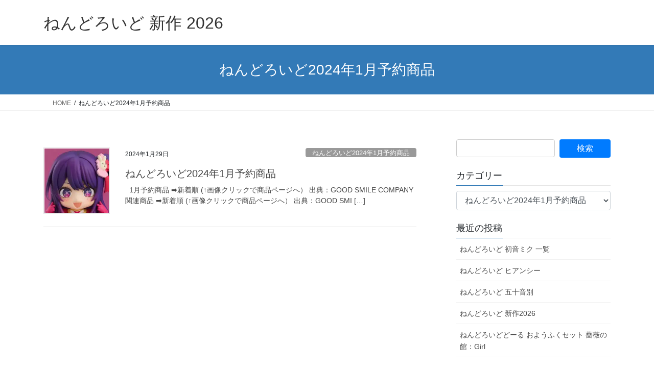

--- FILE ---
content_type: text/html; charset=UTF-8
request_url: https://e-mono.tokyo/category/%E3%81%AD%E3%82%93%E3%81%A9%E3%82%8D%E3%81%84%E3%81%A92024%E5%B9%B41%E6%9C%88%E4%BA%88%E7%B4%84%E5%95%86%E5%93%81/
body_size: 29703
content:
<!DOCTYPE html>
<html lang="ja">
<head>
<meta charset="utf-8">
<meta http-equiv="X-UA-Compatible" content="IE=edge">
<meta name="viewport" content="width=device-width, initial-scale=1">

<title>ねんどろいど2024年1月予約商品 | ねんどろいど 新作 2026</title>
<meta name='robots' content='max-image-preview:large' />
<link rel='dns-prefetch' href='//www.googletagmanager.com' />
<link rel='dns-prefetch' href='//pagead2.googlesyndication.com' />
<link rel="alternate" type="application/rss+xml" title="ねんどろいど 新作 2026 &raquo; フィード" href="https://e-mono.tokyo/feed/" />
<link rel="alternate" type="application/rss+xml" title="ねんどろいど 新作 2026 &raquo; コメントフィード" href="https://e-mono.tokyo/comments/feed/" />
<link rel="alternate" type="application/rss+xml" title="ねんどろいど 新作 2026 &raquo; ねんどろいど2024年1月予約商品 カテゴリーのフィード" href="https://e-mono.tokyo/category/%e3%81%ad%e3%82%93%e3%81%a9%e3%82%8d%e3%81%84%e3%81%a92024%e5%b9%b41%e6%9c%88%e4%ba%88%e7%b4%84%e5%95%86%e5%93%81/feed/" />
<meta name="description" content="ねんどろいど2024年1月予約商品 について ねんどろいど 新作 2026 ねんどろいど新作情報" /><style id='wp-img-auto-sizes-contain-inline-css' type='text/css'>
img:is([sizes=auto i],[sizes^="auto," i]){contain-intrinsic-size:3000px 1500px}
/*# sourceURL=wp-img-auto-sizes-contain-inline-css */
</style>
<link rel='preload' id='vkExUnit_common_style-css-preload' href='https://e-mono.tokyo/wp-content/plugins/vk-all-in-one-expansion-unit/assets/css/vkExUnit_style.css?ver=9.113.0.1' as='style' onload="this.onload=null;this.rel='stylesheet'"/>
<link rel='stylesheet' id='vkExUnit_common_style-css' href='https://e-mono.tokyo/wp-content/plugins/vk-all-in-one-expansion-unit/assets/css/vkExUnit_style.css?ver=9.113.0.1' media='print' onload="this.media='all'; this.onload=null;">
<style id='vkExUnit_common_style-inline-css' type='text/css'>
:root {--ver_page_top_button_url:url(https://e-mono.tokyo/wp-content/plugins/vk-all-in-one-expansion-unit/assets/images/to-top-btn-icon.svg);}@font-face {font-weight: normal;font-style: normal;font-family: "vk_sns";src: url("https://e-mono.tokyo/wp-content/plugins/vk-all-in-one-expansion-unit/inc/sns/icons/fonts/vk_sns.eot?-bq20cj");src: url("https://e-mono.tokyo/wp-content/plugins/vk-all-in-one-expansion-unit/inc/sns/icons/fonts/vk_sns.eot?#iefix-bq20cj") format("embedded-opentype"),url("https://e-mono.tokyo/wp-content/plugins/vk-all-in-one-expansion-unit/inc/sns/icons/fonts/vk_sns.woff?-bq20cj") format("woff"),url("https://e-mono.tokyo/wp-content/plugins/vk-all-in-one-expansion-unit/inc/sns/icons/fonts/vk_sns.ttf?-bq20cj") format("truetype"),url("https://e-mono.tokyo/wp-content/plugins/vk-all-in-one-expansion-unit/inc/sns/icons/fonts/vk_sns.svg?-bq20cj#vk_sns") format("svg");}
.veu_promotion-alert__content--text {border: 1px solid rgba(0,0,0,0.125);padding: 0.5em 1em;border-radius: var(--vk-size-radius);margin-bottom: var(--vk-margin-block-bottom);font-size: 0.875rem;}/* Alert Content部分に段落タグを入れた場合に最後の段落の余白を0にする */.veu_promotion-alert__content--text p:last-of-type{margin-bottom:0;margin-top: 0;}
/*# sourceURL=vkExUnit_common_style-inline-css */
</style>
<style id='wp-emoji-styles-inline-css' type='text/css'>

	img.wp-smiley, img.emoji {
		display: inline !important;
		border: none !important;
		box-shadow: none !important;
		height: 1em !important;
		width: 1em !important;
		margin: 0 0.07em !important;
		vertical-align: -0.1em !important;
		background: none !important;
		padding: 0 !important;
	}
/*# sourceURL=wp-emoji-styles-inline-css */
</style>
<style id='wp-block-library-inline-css' type='text/css'>
:root{--wp-block-synced-color:#7a00df;--wp-block-synced-color--rgb:122,0,223;--wp-bound-block-color:var(--wp-block-synced-color);--wp-editor-canvas-background:#ddd;--wp-admin-theme-color:#007cba;--wp-admin-theme-color--rgb:0,124,186;--wp-admin-theme-color-darker-10:#006ba1;--wp-admin-theme-color-darker-10--rgb:0,107,160.5;--wp-admin-theme-color-darker-20:#005a87;--wp-admin-theme-color-darker-20--rgb:0,90,135;--wp-admin-border-width-focus:2px}@media (min-resolution:192dpi){:root{--wp-admin-border-width-focus:1.5px}}.wp-element-button{cursor:pointer}:root .has-very-light-gray-background-color{background-color:#eee}:root .has-very-dark-gray-background-color{background-color:#313131}:root .has-very-light-gray-color{color:#eee}:root .has-very-dark-gray-color{color:#313131}:root .has-vivid-green-cyan-to-vivid-cyan-blue-gradient-background{background:linear-gradient(135deg,#00d084,#0693e3)}:root .has-purple-crush-gradient-background{background:linear-gradient(135deg,#34e2e4,#4721fb 50%,#ab1dfe)}:root .has-hazy-dawn-gradient-background{background:linear-gradient(135deg,#faaca8,#dad0ec)}:root .has-subdued-olive-gradient-background{background:linear-gradient(135deg,#fafae1,#67a671)}:root .has-atomic-cream-gradient-background{background:linear-gradient(135deg,#fdd79a,#004a59)}:root .has-nightshade-gradient-background{background:linear-gradient(135deg,#330968,#31cdcf)}:root .has-midnight-gradient-background{background:linear-gradient(135deg,#020381,#2874fc)}:root{--wp--preset--font-size--normal:16px;--wp--preset--font-size--huge:42px}.has-regular-font-size{font-size:1em}.has-larger-font-size{font-size:2.625em}.has-normal-font-size{font-size:var(--wp--preset--font-size--normal)}.has-huge-font-size{font-size:var(--wp--preset--font-size--huge)}.has-text-align-center{text-align:center}.has-text-align-left{text-align:left}.has-text-align-right{text-align:right}.has-fit-text{white-space:nowrap!important}#end-resizable-editor-section{display:none}.aligncenter{clear:both}.items-justified-left{justify-content:flex-start}.items-justified-center{justify-content:center}.items-justified-right{justify-content:flex-end}.items-justified-space-between{justify-content:space-between}.screen-reader-text{border:0;clip-path:inset(50%);height:1px;margin:-1px;overflow:hidden;padding:0;position:absolute;width:1px;word-wrap:normal!important}.screen-reader-text:focus{background-color:#ddd;clip-path:none;color:#444;display:block;font-size:1em;height:auto;left:5px;line-height:normal;padding:15px 23px 14px;text-decoration:none;top:5px;width:auto;z-index:100000}html :where(.has-border-color){border-style:solid}html :where([style*=border-top-color]){border-top-style:solid}html :where([style*=border-right-color]){border-right-style:solid}html :where([style*=border-bottom-color]){border-bottom-style:solid}html :where([style*=border-left-color]){border-left-style:solid}html :where([style*=border-width]){border-style:solid}html :where([style*=border-top-width]){border-top-style:solid}html :where([style*=border-right-width]){border-right-style:solid}html :where([style*=border-bottom-width]){border-bottom-style:solid}html :where([style*=border-left-width]){border-left-style:solid}html :where(img[class*=wp-image-]){height:auto;max-width:100%}:where(figure){margin:0 0 1em}html :where(.is-position-sticky){--wp-admin--admin-bar--position-offset:var(--wp-admin--admin-bar--height,0px)}@media screen and (max-width:600px){html :where(.is-position-sticky){--wp-admin--admin-bar--position-offset:0px}}
.vk-cols--reverse{flex-direction:row-reverse}.vk-cols--hasbtn{margin-bottom:0}.vk-cols--hasbtn>.row>.vk_gridColumn_item,.vk-cols--hasbtn>.wp-block-column{position:relative;padding-bottom:3em}.vk-cols--hasbtn>.row>.vk_gridColumn_item>.wp-block-buttons,.vk-cols--hasbtn>.row>.vk_gridColumn_item>.vk_button,.vk-cols--hasbtn>.wp-block-column>.wp-block-buttons,.vk-cols--hasbtn>.wp-block-column>.vk_button{position:absolute;bottom:0;width:100%}.vk-cols--fit.wp-block-columns{gap:0}.vk-cols--fit.wp-block-columns,.vk-cols--fit.wp-block-columns:not(.is-not-stacked-on-mobile){margin-top:0;margin-bottom:0;justify-content:space-between}.vk-cols--fit.wp-block-columns>.wp-block-column *:last-child,.vk-cols--fit.wp-block-columns:not(.is-not-stacked-on-mobile)>.wp-block-column *:last-child{margin-bottom:0}.vk-cols--fit.wp-block-columns>.wp-block-column>.wp-block-cover,.vk-cols--fit.wp-block-columns:not(.is-not-stacked-on-mobile)>.wp-block-column>.wp-block-cover{margin-top:0}.vk-cols--fit.wp-block-columns.has-background,.vk-cols--fit.wp-block-columns:not(.is-not-stacked-on-mobile).has-background{padding:0}@media(max-width: 599px){.vk-cols--fit.wp-block-columns:not(.has-background)>.wp-block-column:not(.has-background),.vk-cols--fit.wp-block-columns:not(.is-not-stacked-on-mobile):not(.has-background)>.wp-block-column:not(.has-background){padding-left:0 !important;padding-right:0 !important}}@media(min-width: 782px){.vk-cols--fit.wp-block-columns .block-editor-block-list__block.wp-block-column:not(:first-child),.vk-cols--fit.wp-block-columns>.wp-block-column:not(:first-child),.vk-cols--fit.wp-block-columns:not(.is-not-stacked-on-mobile) .block-editor-block-list__block.wp-block-column:not(:first-child),.vk-cols--fit.wp-block-columns:not(.is-not-stacked-on-mobile)>.wp-block-column:not(:first-child){margin-left:0}}@media(min-width: 600px)and (max-width: 781px){.vk-cols--fit.wp-block-columns .wp-block-column:nth-child(2n),.vk-cols--fit.wp-block-columns:not(.is-not-stacked-on-mobile) .wp-block-column:nth-child(2n){margin-left:0}.vk-cols--fit.wp-block-columns .wp-block-column:not(:only-child),.vk-cols--fit.wp-block-columns:not(.is-not-stacked-on-mobile) .wp-block-column:not(:only-child){flex-basis:50% !important}}.vk-cols--fit--gap1.wp-block-columns{gap:1px}@media(min-width: 600px)and (max-width: 781px){.vk-cols--fit--gap1.wp-block-columns .wp-block-column:not(:only-child){flex-basis:calc(50% - 1px) !important}}.vk-cols--fit.vk-cols--grid>.block-editor-block-list__block,.vk-cols--fit.vk-cols--grid>.wp-block-column,.vk-cols--fit.vk-cols--grid:not(.is-not-stacked-on-mobile)>.block-editor-block-list__block,.vk-cols--fit.vk-cols--grid:not(.is-not-stacked-on-mobile)>.wp-block-column{flex-basis:50%;box-sizing:border-box}@media(max-width: 599px){.vk-cols--fit.vk-cols--grid.vk-cols--grid--alignfull>.wp-block-column:nth-child(2)>.wp-block-cover,.vk-cols--fit.vk-cols--grid.vk-cols--grid--alignfull>.wp-block-column:nth-child(2)>.vk_outer,.vk-cols--fit.vk-cols--grid:not(.is-not-stacked-on-mobile).vk-cols--grid--alignfull>.wp-block-column:nth-child(2)>.wp-block-cover,.vk-cols--fit.vk-cols--grid:not(.is-not-stacked-on-mobile).vk-cols--grid--alignfull>.wp-block-column:nth-child(2)>.vk_outer{width:100vw;margin-right:calc((100% - 100vw)/2);margin-left:calc((100% - 100vw)/2)}}@media(min-width: 600px){.vk-cols--fit.vk-cols--grid.vk-cols--grid--alignfull>.wp-block-column:nth-child(2)>.wp-block-cover,.vk-cols--fit.vk-cols--grid.vk-cols--grid--alignfull>.wp-block-column:nth-child(2)>.vk_outer,.vk-cols--fit.vk-cols--grid:not(.is-not-stacked-on-mobile).vk-cols--grid--alignfull>.wp-block-column:nth-child(2)>.wp-block-cover,.vk-cols--fit.vk-cols--grid:not(.is-not-stacked-on-mobile).vk-cols--grid--alignfull>.wp-block-column:nth-child(2)>.vk_outer{margin-right:calc(100% - 50vw);width:50vw}}@media(min-width: 600px){.vk-cols--fit.vk-cols--grid.vk-cols--grid--alignfull.vk-cols--reverse>.wp-block-column,.vk-cols--fit.vk-cols--grid:not(.is-not-stacked-on-mobile).vk-cols--grid--alignfull.vk-cols--reverse>.wp-block-column{margin-left:0;margin-right:0}.vk-cols--fit.vk-cols--grid.vk-cols--grid--alignfull.vk-cols--reverse>.wp-block-column:nth-child(2)>.wp-block-cover,.vk-cols--fit.vk-cols--grid.vk-cols--grid--alignfull.vk-cols--reverse>.wp-block-column:nth-child(2)>.vk_outer,.vk-cols--fit.vk-cols--grid:not(.is-not-stacked-on-mobile).vk-cols--grid--alignfull.vk-cols--reverse>.wp-block-column:nth-child(2)>.wp-block-cover,.vk-cols--fit.vk-cols--grid:not(.is-not-stacked-on-mobile).vk-cols--grid--alignfull.vk-cols--reverse>.wp-block-column:nth-child(2)>.vk_outer{margin-left:calc(100% - 50vw)}}.vk-cols--menu h2,.vk-cols--menu h3,.vk-cols--menu h4,.vk-cols--menu h5{margin-bottom:.2em;text-shadow:#000 0 0 10px}.vk-cols--menu h2:first-child,.vk-cols--menu h3:first-child,.vk-cols--menu h4:first-child,.vk-cols--menu h5:first-child{margin-top:0}.vk-cols--menu p{margin-bottom:1rem;text-shadow:#000 0 0 10px}.vk-cols--menu .wp-block-cover__inner-container:last-child{margin-bottom:0}.vk-cols--fitbnrs .wp-block-column .wp-block-cover:hover img{filter:unset}.vk-cols--fitbnrs .wp-block-column .wp-block-cover:hover{background-color:unset}.vk-cols--fitbnrs .wp-block-column .wp-block-cover:hover .wp-block-cover__image-background{filter:unset !important}.vk-cols--fitbnrs .wp-block-cover .wp-block-cover__inner-container{position:absolute;height:100%;width:100%}.vk-cols--fitbnrs .vk_button{height:100%;margin:0}.vk-cols--fitbnrs .vk_button .vk_button_btn,.vk-cols--fitbnrs .vk_button .btn{height:100%;width:100%;border:none;box-shadow:none;background-color:unset !important;transition:unset}.vk-cols--fitbnrs .vk_button .vk_button_btn:hover,.vk-cols--fitbnrs .vk_button .btn:hover{transition:unset}.vk-cols--fitbnrs .vk_button .vk_button_btn:after,.vk-cols--fitbnrs .vk_button .btn:after{border:none}.vk-cols--fitbnrs .vk_button .vk_button_link_txt{width:100%;position:absolute;top:50%;left:50%;transform:translateY(-50%) translateX(-50%);font-size:2rem;text-shadow:#000 0 0 10px}.vk-cols--fitbnrs .vk_button .vk_button_link_subCaption{width:100%;position:absolute;top:calc(50% + 2.2em);left:50%;transform:translateY(-50%) translateX(-50%);text-shadow:#000 0 0 10px}@media(min-width: 992px){.vk-cols--media.wp-block-columns{gap:3rem}}.vk-fit-map figure{margin-bottom:0}.vk-fit-map iframe{position:relative;margin-bottom:0;display:block;max-height:400px;width:100vw}.vk-fit-map:is(.alignfull,.alignwide) div{max-width:100%}.vk-table--th--width25 :where(tr>*:first-child){width:25%}.vk-table--th--width30 :where(tr>*:first-child){width:30%}.vk-table--th--width35 :where(tr>*:first-child){width:35%}.vk-table--th--width40 :where(tr>*:first-child){width:40%}.vk-table--th--bg-bright :where(tr>*:first-child){background-color:var(--wp--preset--color--bg-secondary, rgba(0, 0, 0, 0.05))}@media(max-width: 599px){.vk-table--mobile-block :is(th,td){width:100%;display:block}.vk-table--mobile-block.wp-block-table table :is(th,td){border-top:none}}.vk-table--width--th25 :where(tr>*:first-child){width:25%}.vk-table--width--th30 :where(tr>*:first-child){width:30%}.vk-table--width--th35 :where(tr>*:first-child){width:35%}.vk-table--width--th40 :where(tr>*:first-child){width:40%}.no-margin{margin:0}@media(max-width: 599px){.wp-block-image.vk-aligncenter--mobile>.alignright{float:none;margin-left:auto;margin-right:auto}.vk-no-padding-horizontal--mobile{padding-left:0 !important;padding-right:0 !important}}
/* VK Color Palettes */

/*# sourceURL=wp-block-library-inline-css */
</style><style id='wp-block-image-inline-css' type='text/css'>
.wp-block-image>a,.wp-block-image>figure>a{display:inline-block}.wp-block-image img{box-sizing:border-box;height:auto;max-width:100%;vertical-align:bottom}@media not (prefers-reduced-motion){.wp-block-image img.hide{visibility:hidden}.wp-block-image img.show{animation:show-content-image .4s}}.wp-block-image[style*=border-radius] img,.wp-block-image[style*=border-radius]>a{border-radius:inherit}.wp-block-image.has-custom-border img{box-sizing:border-box}.wp-block-image.aligncenter{text-align:center}.wp-block-image.alignfull>a,.wp-block-image.alignwide>a{width:100%}.wp-block-image.alignfull img,.wp-block-image.alignwide img{height:auto;width:100%}.wp-block-image .aligncenter,.wp-block-image .alignleft,.wp-block-image .alignright,.wp-block-image.aligncenter,.wp-block-image.alignleft,.wp-block-image.alignright{display:table}.wp-block-image .aligncenter>figcaption,.wp-block-image .alignleft>figcaption,.wp-block-image .alignright>figcaption,.wp-block-image.aligncenter>figcaption,.wp-block-image.alignleft>figcaption,.wp-block-image.alignright>figcaption{caption-side:bottom;display:table-caption}.wp-block-image .alignleft{float:left;margin:.5em 1em .5em 0}.wp-block-image .alignright{float:right;margin:.5em 0 .5em 1em}.wp-block-image .aligncenter{margin-left:auto;margin-right:auto}.wp-block-image :where(figcaption){margin-bottom:1em;margin-top:.5em}.wp-block-image.is-style-circle-mask img{border-radius:9999px}@supports ((-webkit-mask-image:none) or (mask-image:none)) or (-webkit-mask-image:none){.wp-block-image.is-style-circle-mask img{border-radius:0;-webkit-mask-image:url('data:image/svg+xml;utf8,<svg viewBox="0 0 100 100" xmlns="http://www.w3.org/2000/svg"><circle cx="50" cy="50" r="50"/></svg>');mask-image:url('data:image/svg+xml;utf8,<svg viewBox="0 0 100 100" xmlns="http://www.w3.org/2000/svg"><circle cx="50" cy="50" r="50"/></svg>');mask-mode:alpha;-webkit-mask-position:center;mask-position:center;-webkit-mask-repeat:no-repeat;mask-repeat:no-repeat;-webkit-mask-size:contain;mask-size:contain}}:root :where(.wp-block-image.is-style-rounded img,.wp-block-image .is-style-rounded img){border-radius:9999px}.wp-block-image figure{margin:0}.wp-lightbox-container{display:flex;flex-direction:column;position:relative}.wp-lightbox-container img{cursor:zoom-in}.wp-lightbox-container img:hover+button{opacity:1}.wp-lightbox-container button{align-items:center;backdrop-filter:blur(16px) saturate(180%);background-color:#5a5a5a40;border:none;border-radius:4px;cursor:zoom-in;display:flex;height:20px;justify-content:center;opacity:0;padding:0;position:absolute;right:16px;text-align:center;top:16px;width:20px;z-index:100}@media not (prefers-reduced-motion){.wp-lightbox-container button{transition:opacity .2s ease}}.wp-lightbox-container button:focus-visible{outline:3px auto #5a5a5a40;outline:3px auto -webkit-focus-ring-color;outline-offset:3px}.wp-lightbox-container button:hover{cursor:pointer;opacity:1}.wp-lightbox-container button:focus{opacity:1}.wp-lightbox-container button:focus,.wp-lightbox-container button:hover,.wp-lightbox-container button:not(:hover):not(:active):not(.has-background){background-color:#5a5a5a40;border:none}.wp-lightbox-overlay{box-sizing:border-box;cursor:zoom-out;height:100vh;left:0;overflow:hidden;position:fixed;top:0;visibility:hidden;width:100%;z-index:100000}.wp-lightbox-overlay .close-button{align-items:center;cursor:pointer;display:flex;justify-content:center;min-height:40px;min-width:40px;padding:0;position:absolute;right:calc(env(safe-area-inset-right) + 16px);top:calc(env(safe-area-inset-top) + 16px);z-index:5000000}.wp-lightbox-overlay .close-button:focus,.wp-lightbox-overlay .close-button:hover,.wp-lightbox-overlay .close-button:not(:hover):not(:active):not(.has-background){background:none;border:none}.wp-lightbox-overlay .lightbox-image-container{height:var(--wp--lightbox-container-height);left:50%;overflow:hidden;position:absolute;top:50%;transform:translate(-50%,-50%);transform-origin:top left;width:var(--wp--lightbox-container-width);z-index:9999999999}.wp-lightbox-overlay .wp-block-image{align-items:center;box-sizing:border-box;display:flex;height:100%;justify-content:center;margin:0;position:relative;transform-origin:0 0;width:100%;z-index:3000000}.wp-lightbox-overlay .wp-block-image img{height:var(--wp--lightbox-image-height);min-height:var(--wp--lightbox-image-height);min-width:var(--wp--lightbox-image-width);width:var(--wp--lightbox-image-width)}.wp-lightbox-overlay .wp-block-image figcaption{display:none}.wp-lightbox-overlay button{background:none;border:none}.wp-lightbox-overlay .scrim{background-color:#fff;height:100%;opacity:.9;position:absolute;width:100%;z-index:2000000}.wp-lightbox-overlay.active{visibility:visible}@media not (prefers-reduced-motion){.wp-lightbox-overlay.active{animation:turn-on-visibility .25s both}.wp-lightbox-overlay.active img{animation:turn-on-visibility .35s both}.wp-lightbox-overlay.show-closing-animation:not(.active){animation:turn-off-visibility .35s both}.wp-lightbox-overlay.show-closing-animation:not(.active) img{animation:turn-off-visibility .25s both}.wp-lightbox-overlay.zoom.active{animation:none;opacity:1;visibility:visible}.wp-lightbox-overlay.zoom.active .lightbox-image-container{animation:lightbox-zoom-in .4s}.wp-lightbox-overlay.zoom.active .lightbox-image-container img{animation:none}.wp-lightbox-overlay.zoom.active .scrim{animation:turn-on-visibility .4s forwards}.wp-lightbox-overlay.zoom.show-closing-animation:not(.active){animation:none}.wp-lightbox-overlay.zoom.show-closing-animation:not(.active) .lightbox-image-container{animation:lightbox-zoom-out .4s}.wp-lightbox-overlay.zoom.show-closing-animation:not(.active) .lightbox-image-container img{animation:none}.wp-lightbox-overlay.zoom.show-closing-animation:not(.active) .scrim{animation:turn-off-visibility .4s forwards}}@keyframes show-content-image{0%{visibility:hidden}99%{visibility:hidden}to{visibility:visible}}@keyframes turn-on-visibility{0%{opacity:0}to{opacity:1}}@keyframes turn-off-visibility{0%{opacity:1;visibility:visible}99%{opacity:0;visibility:visible}to{opacity:0;visibility:hidden}}@keyframes lightbox-zoom-in{0%{transform:translate(calc((-100vw + var(--wp--lightbox-scrollbar-width))/2 + var(--wp--lightbox-initial-left-position)),calc(-50vh + var(--wp--lightbox-initial-top-position))) scale(var(--wp--lightbox-scale))}to{transform:translate(-50%,-50%) scale(1)}}@keyframes lightbox-zoom-out{0%{transform:translate(-50%,-50%) scale(1);visibility:visible}99%{visibility:visible}to{transform:translate(calc((-100vw + var(--wp--lightbox-scrollbar-width))/2 + var(--wp--lightbox-initial-left-position)),calc(-50vh + var(--wp--lightbox-initial-top-position))) scale(var(--wp--lightbox-scale));visibility:hidden}}
/*# sourceURL=https://e-mono.tokyo/wp-includes/blocks/image/style.min.css */
</style>
<style id='global-styles-inline-css' type='text/css'>
:root{--wp--preset--aspect-ratio--square: 1;--wp--preset--aspect-ratio--4-3: 4/3;--wp--preset--aspect-ratio--3-4: 3/4;--wp--preset--aspect-ratio--3-2: 3/2;--wp--preset--aspect-ratio--2-3: 2/3;--wp--preset--aspect-ratio--16-9: 16/9;--wp--preset--aspect-ratio--9-16: 9/16;--wp--preset--color--black: #000000;--wp--preset--color--cyan-bluish-gray: #abb8c3;--wp--preset--color--white: #ffffff;--wp--preset--color--pale-pink: #f78da7;--wp--preset--color--vivid-red: #cf2e2e;--wp--preset--color--luminous-vivid-orange: #ff6900;--wp--preset--color--luminous-vivid-amber: #fcb900;--wp--preset--color--light-green-cyan: #7bdcb5;--wp--preset--color--vivid-green-cyan: #00d084;--wp--preset--color--pale-cyan-blue: #8ed1fc;--wp--preset--color--vivid-cyan-blue: #0693e3;--wp--preset--color--vivid-purple: #9b51e0;--wp--preset--gradient--vivid-cyan-blue-to-vivid-purple: linear-gradient(135deg,rgb(6,147,227) 0%,rgb(155,81,224) 100%);--wp--preset--gradient--light-green-cyan-to-vivid-green-cyan: linear-gradient(135deg,rgb(122,220,180) 0%,rgb(0,208,130) 100%);--wp--preset--gradient--luminous-vivid-amber-to-luminous-vivid-orange: linear-gradient(135deg,rgb(252,185,0) 0%,rgb(255,105,0) 100%);--wp--preset--gradient--luminous-vivid-orange-to-vivid-red: linear-gradient(135deg,rgb(255,105,0) 0%,rgb(207,46,46) 100%);--wp--preset--gradient--very-light-gray-to-cyan-bluish-gray: linear-gradient(135deg,rgb(238,238,238) 0%,rgb(169,184,195) 100%);--wp--preset--gradient--cool-to-warm-spectrum: linear-gradient(135deg,rgb(74,234,220) 0%,rgb(151,120,209) 20%,rgb(207,42,186) 40%,rgb(238,44,130) 60%,rgb(251,105,98) 80%,rgb(254,248,76) 100%);--wp--preset--gradient--blush-light-purple: linear-gradient(135deg,rgb(255,206,236) 0%,rgb(152,150,240) 100%);--wp--preset--gradient--blush-bordeaux: linear-gradient(135deg,rgb(254,205,165) 0%,rgb(254,45,45) 50%,rgb(107,0,62) 100%);--wp--preset--gradient--luminous-dusk: linear-gradient(135deg,rgb(255,203,112) 0%,rgb(199,81,192) 50%,rgb(65,88,208) 100%);--wp--preset--gradient--pale-ocean: linear-gradient(135deg,rgb(255,245,203) 0%,rgb(182,227,212) 50%,rgb(51,167,181) 100%);--wp--preset--gradient--electric-grass: linear-gradient(135deg,rgb(202,248,128) 0%,rgb(113,206,126) 100%);--wp--preset--gradient--midnight: linear-gradient(135deg,rgb(2,3,129) 0%,rgb(40,116,252) 100%);--wp--preset--font-size--small: 13px;--wp--preset--font-size--medium: 20px;--wp--preset--font-size--large: 36px;--wp--preset--font-size--x-large: 42px;--wp--preset--spacing--20: 0.44rem;--wp--preset--spacing--30: 0.67rem;--wp--preset--spacing--40: 1rem;--wp--preset--spacing--50: 1.5rem;--wp--preset--spacing--60: 2.25rem;--wp--preset--spacing--70: 3.38rem;--wp--preset--spacing--80: 5.06rem;--wp--preset--shadow--natural: 6px 6px 9px rgba(0, 0, 0, 0.2);--wp--preset--shadow--deep: 12px 12px 50px rgba(0, 0, 0, 0.4);--wp--preset--shadow--sharp: 6px 6px 0px rgba(0, 0, 0, 0.2);--wp--preset--shadow--outlined: 6px 6px 0px -3px rgb(255, 255, 255), 6px 6px rgb(0, 0, 0);--wp--preset--shadow--crisp: 6px 6px 0px rgb(0, 0, 0);}:where(.is-layout-flex){gap: 0.5em;}:where(.is-layout-grid){gap: 0.5em;}body .is-layout-flex{display: flex;}.is-layout-flex{flex-wrap: wrap;align-items: center;}.is-layout-flex > :is(*, div){margin: 0;}body .is-layout-grid{display: grid;}.is-layout-grid > :is(*, div){margin: 0;}:where(.wp-block-columns.is-layout-flex){gap: 2em;}:where(.wp-block-columns.is-layout-grid){gap: 2em;}:where(.wp-block-post-template.is-layout-flex){gap: 1.25em;}:where(.wp-block-post-template.is-layout-grid){gap: 1.25em;}.has-black-color{color: var(--wp--preset--color--black) !important;}.has-cyan-bluish-gray-color{color: var(--wp--preset--color--cyan-bluish-gray) !important;}.has-white-color{color: var(--wp--preset--color--white) !important;}.has-pale-pink-color{color: var(--wp--preset--color--pale-pink) !important;}.has-vivid-red-color{color: var(--wp--preset--color--vivid-red) !important;}.has-luminous-vivid-orange-color{color: var(--wp--preset--color--luminous-vivid-orange) !important;}.has-luminous-vivid-amber-color{color: var(--wp--preset--color--luminous-vivid-amber) !important;}.has-light-green-cyan-color{color: var(--wp--preset--color--light-green-cyan) !important;}.has-vivid-green-cyan-color{color: var(--wp--preset--color--vivid-green-cyan) !important;}.has-pale-cyan-blue-color{color: var(--wp--preset--color--pale-cyan-blue) !important;}.has-vivid-cyan-blue-color{color: var(--wp--preset--color--vivid-cyan-blue) !important;}.has-vivid-purple-color{color: var(--wp--preset--color--vivid-purple) !important;}.has-black-background-color{background-color: var(--wp--preset--color--black) !important;}.has-cyan-bluish-gray-background-color{background-color: var(--wp--preset--color--cyan-bluish-gray) !important;}.has-white-background-color{background-color: var(--wp--preset--color--white) !important;}.has-pale-pink-background-color{background-color: var(--wp--preset--color--pale-pink) !important;}.has-vivid-red-background-color{background-color: var(--wp--preset--color--vivid-red) !important;}.has-luminous-vivid-orange-background-color{background-color: var(--wp--preset--color--luminous-vivid-orange) !important;}.has-luminous-vivid-amber-background-color{background-color: var(--wp--preset--color--luminous-vivid-amber) !important;}.has-light-green-cyan-background-color{background-color: var(--wp--preset--color--light-green-cyan) !important;}.has-vivid-green-cyan-background-color{background-color: var(--wp--preset--color--vivid-green-cyan) !important;}.has-pale-cyan-blue-background-color{background-color: var(--wp--preset--color--pale-cyan-blue) !important;}.has-vivid-cyan-blue-background-color{background-color: var(--wp--preset--color--vivid-cyan-blue) !important;}.has-vivid-purple-background-color{background-color: var(--wp--preset--color--vivid-purple) !important;}.has-black-border-color{border-color: var(--wp--preset--color--black) !important;}.has-cyan-bluish-gray-border-color{border-color: var(--wp--preset--color--cyan-bluish-gray) !important;}.has-white-border-color{border-color: var(--wp--preset--color--white) !important;}.has-pale-pink-border-color{border-color: var(--wp--preset--color--pale-pink) !important;}.has-vivid-red-border-color{border-color: var(--wp--preset--color--vivid-red) !important;}.has-luminous-vivid-orange-border-color{border-color: var(--wp--preset--color--luminous-vivid-orange) !important;}.has-luminous-vivid-amber-border-color{border-color: var(--wp--preset--color--luminous-vivid-amber) !important;}.has-light-green-cyan-border-color{border-color: var(--wp--preset--color--light-green-cyan) !important;}.has-vivid-green-cyan-border-color{border-color: var(--wp--preset--color--vivid-green-cyan) !important;}.has-pale-cyan-blue-border-color{border-color: var(--wp--preset--color--pale-cyan-blue) !important;}.has-vivid-cyan-blue-border-color{border-color: var(--wp--preset--color--vivid-cyan-blue) !important;}.has-vivid-purple-border-color{border-color: var(--wp--preset--color--vivid-purple) !important;}.has-vivid-cyan-blue-to-vivid-purple-gradient-background{background: var(--wp--preset--gradient--vivid-cyan-blue-to-vivid-purple) !important;}.has-light-green-cyan-to-vivid-green-cyan-gradient-background{background: var(--wp--preset--gradient--light-green-cyan-to-vivid-green-cyan) !important;}.has-luminous-vivid-amber-to-luminous-vivid-orange-gradient-background{background: var(--wp--preset--gradient--luminous-vivid-amber-to-luminous-vivid-orange) !important;}.has-luminous-vivid-orange-to-vivid-red-gradient-background{background: var(--wp--preset--gradient--luminous-vivid-orange-to-vivid-red) !important;}.has-very-light-gray-to-cyan-bluish-gray-gradient-background{background: var(--wp--preset--gradient--very-light-gray-to-cyan-bluish-gray) !important;}.has-cool-to-warm-spectrum-gradient-background{background: var(--wp--preset--gradient--cool-to-warm-spectrum) !important;}.has-blush-light-purple-gradient-background{background: var(--wp--preset--gradient--blush-light-purple) !important;}.has-blush-bordeaux-gradient-background{background: var(--wp--preset--gradient--blush-bordeaux) !important;}.has-luminous-dusk-gradient-background{background: var(--wp--preset--gradient--luminous-dusk) !important;}.has-pale-ocean-gradient-background{background: var(--wp--preset--gradient--pale-ocean) !important;}.has-electric-grass-gradient-background{background: var(--wp--preset--gradient--electric-grass) !important;}.has-midnight-gradient-background{background: var(--wp--preset--gradient--midnight) !important;}.has-small-font-size{font-size: var(--wp--preset--font-size--small) !important;}.has-medium-font-size{font-size: var(--wp--preset--font-size--medium) !important;}.has-large-font-size{font-size: var(--wp--preset--font-size--large) !important;}.has-x-large-font-size{font-size: var(--wp--preset--font-size--x-large) !important;}
/*# sourceURL=global-styles-inline-css */
</style>

<style id='classic-theme-styles-inline-css' type='text/css'>
/*! This file is auto-generated */
.wp-block-button__link{color:#fff;background-color:#32373c;border-radius:9999px;box-shadow:none;text-decoration:none;padding:calc(.667em + 2px) calc(1.333em + 2px);font-size:1.125em}.wp-block-file__button{background:#32373c;color:#fff;text-decoration:none}
/*# sourceURL=/wp-includes/css/classic-themes.min.css */
</style>
<link rel='stylesheet' id='vk-swiper-style-css' href='https://e-mono.tokyo/wp-content/plugins/vk-blocks/vendor/vektor-inc/vk-swiper/src/assets/css/swiper-bundle.min.css?ver=11.0.2' type='text/css' media='all' />
<link rel='stylesheet' id='bootstrap-4-style-css' href='https://e-mono.tokyo/wp-content/themes/lightning/_g2/library/bootstrap-4/css/bootstrap.min.css?ver=4.5.0' type='text/css' media='all' />
<link rel='stylesheet' id='lightning-common-style-css' href='https://e-mono.tokyo/wp-content/themes/lightning/_g2/assets/css/common.css?ver=15.33.1' type='text/css' media='all' />
<style id='lightning-common-style-inline-css' type='text/css'>
/* vk-mobile-nav */:root {--vk-mobile-nav-menu-btn-bg-src: url("https://e-mono.tokyo/wp-content/themes/lightning/_g2/inc/vk-mobile-nav/package/images/vk-menu-btn-black.svg");--vk-mobile-nav-menu-btn-close-bg-src: url("https://e-mono.tokyo/wp-content/themes/lightning/_g2/inc/vk-mobile-nav/package/images/vk-menu-close-black.svg");--vk-menu-acc-icon-open-black-bg-src: url("https://e-mono.tokyo/wp-content/themes/lightning/_g2/inc/vk-mobile-nav/package/images/vk-menu-acc-icon-open-black.svg");--vk-menu-acc-icon-open-white-bg-src: url("https://e-mono.tokyo/wp-content/themes/lightning/_g2/inc/vk-mobile-nav/package/images/vk-menu-acc-icon-open-white.svg");--vk-menu-acc-icon-close-black-bg-src: url("https://e-mono.tokyo/wp-content/themes/lightning/_g2/inc/vk-mobile-nav/package/images/vk-menu-close-black.svg");--vk-menu-acc-icon-close-white-bg-src: url("https://e-mono.tokyo/wp-content/themes/lightning/_g2/inc/vk-mobile-nav/package/images/vk-menu-close-white.svg");}
/*# sourceURL=lightning-common-style-inline-css */
</style>
<link rel='stylesheet' id='lightning-design-style-css' href='https://e-mono.tokyo/wp-content/themes/lightning/_g2/design-skin/origin2/css/style.css?ver=15.33.1' type='text/css' media='all' />
<style id='lightning-design-style-inline-css' type='text/css'>
:root {--color-key:#337ab7;--wp--preset--color--vk-color-primary:#337ab7;--color-key-dark:#2e6da4;}
a { color:#337ab7; }
.tagcloud a:before { font-family: "Font Awesome 7 Free";content: "\f02b";font-weight: bold; }
.media .media-body .media-heading a:hover { color:; }@media (min-width: 768px){.gMenu > li:before,.gMenu > li.menu-item-has-children::after { border-bottom-color: }.gMenu li li { background-color: }.gMenu li li a:hover { background-color:; }} /* @media (min-width: 768px) */.page-header { background-color:; }h2,.mainSection-title { border-top-color:; }h3:after,.subSection-title:after { border-bottom-color:; }ul.page-numbers li span.page-numbers.current,.page-link dl .post-page-numbers.current { background-color:; }.pager li > a { border-color:;color:;}.pager li > a:hover { background-color:;color:#fff;}.siteFooter { border-top-color:; }dt { border-left-color:; }:root {--g_nav_main_acc_icon_open_url:url(https://e-mono.tokyo/wp-content/themes/lightning/_g2/inc/vk-mobile-nav/package/images/vk-menu-acc-icon-open-black.svg);--g_nav_main_acc_icon_close_url: url(https://e-mono.tokyo/wp-content/themes/lightning/_g2/inc/vk-mobile-nav/package/images/vk-menu-close-black.svg);--g_nav_sub_acc_icon_open_url: url(https://e-mono.tokyo/wp-content/themes/lightning/_g2/inc/vk-mobile-nav/package/images/vk-menu-acc-icon-open-white.svg);--g_nav_sub_acc_icon_close_url: url(https://e-mono.tokyo/wp-content/themes/lightning/_g2/inc/vk-mobile-nav/package/images/vk-menu-close-white.svg);}
/*# sourceURL=lightning-design-style-inline-css */
</style>
<link rel='preload' id='veu-cta-css-preload' href='https://e-mono.tokyo/wp-content/plugins/vk-all-in-one-expansion-unit/inc/call-to-action/package/assets/css/style.css?ver=9.113.0.1' as='style' onload="this.onload=null;this.rel='stylesheet'"/>
<link rel='stylesheet' id='veu-cta-css' href='https://e-mono.tokyo/wp-content/plugins/vk-all-in-one-expansion-unit/inc/call-to-action/package/assets/css/style.css?ver=9.113.0.1' media='print' onload="this.media='all'; this.onload=null;">
<link rel='stylesheet' id='vk-blocks-build-css-css' href='https://e-mono.tokyo/wp-content/plugins/vk-blocks/build/block-build.css?ver=1.115.2.1' type='text/css' media='all' />
<style id='vk-blocks-build-css-inline-css' type='text/css'>

	:root {
		--vk_image-mask-circle: url(https://e-mono.tokyo/wp-content/plugins/vk-blocks/inc/vk-blocks/images/circle.svg);
		--vk_image-mask-wave01: url(https://e-mono.tokyo/wp-content/plugins/vk-blocks/inc/vk-blocks/images/wave01.svg);
		--vk_image-mask-wave02: url(https://e-mono.tokyo/wp-content/plugins/vk-blocks/inc/vk-blocks/images/wave02.svg);
		--vk_image-mask-wave03: url(https://e-mono.tokyo/wp-content/plugins/vk-blocks/inc/vk-blocks/images/wave03.svg);
		--vk_image-mask-wave04: url(https://e-mono.tokyo/wp-content/plugins/vk-blocks/inc/vk-blocks/images/wave04.svg);
	}
	

	:root {

		--vk-balloon-border-width:1px;

		--vk-balloon-speech-offset:-12px;
	}
	

	:root {
		--vk_flow-arrow: url(https://e-mono.tokyo/wp-content/plugins/vk-blocks/inc/vk-blocks/images/arrow_bottom.svg);
	}
	
/*# sourceURL=vk-blocks-build-css-inline-css */
</style>
<link rel='preload' id='lightning-theme-style-css-preload' href='https://e-mono.tokyo/wp-content/themes/lightning/style.css?ver=15.33.1' as='style' onload="this.onload=null;this.rel='stylesheet'"/>
<link rel='stylesheet' id='lightning-theme-style-css' href='https://e-mono.tokyo/wp-content/themes/lightning/style.css?ver=15.33.1' media='print' onload="this.media='all'; this.onload=null;">
<link rel='preload' id='vk-font-awesome-css-preload' href='https://e-mono.tokyo/wp-content/themes/lightning/vendor/vektor-inc/font-awesome-versions/src/font-awesome/css/all.min.css?ver=7.1.0' as='style' onload="this.onload=null;this.rel='stylesheet'"/>
<link rel='stylesheet' id='vk-font-awesome-css' href='https://e-mono.tokyo/wp-content/themes/lightning/vendor/vektor-inc/font-awesome-versions/src/font-awesome/css/all.min.css?ver=7.1.0' media='print' onload="this.media='all'; this.onload=null;">
<link rel='preload' id='slb_core-css-preload' href='https://e-mono.tokyo/wp-content/plugins/simple-lightbox/client/css/app.css?ver=2.9.4' as='style' onload="this.onload=null;this.rel='stylesheet'"/>
<link rel='stylesheet' id='slb_core-css' href='https://e-mono.tokyo/wp-content/plugins/simple-lightbox/client/css/app.css?ver=2.9.4' media='print' onload="this.media='all'; this.onload=null;">
<link rel='preload' id='fancybox-css-preload' href='https://e-mono.tokyo/wp-content/plugins/easy-fancybox/fancybox/1.5.4/jquery.fancybox.min.css?ver=6.9' as='style' onload="this.onload=null;this.rel='stylesheet'"/>
<link rel='stylesheet' id='fancybox-css' href='https://e-mono.tokyo/wp-content/plugins/easy-fancybox/fancybox/1.5.4/jquery.fancybox.min.css?ver=6.9' media='print' onload="this.media='all'; this.onload=null;">
<style id='fancybox-inline-css' type='text/css'>
#fancybox-outer{background:#ffffff}#fancybox-content{background:#ffffff;border-color:#ffffff;color:#000000;}#fancybox-title,#fancybox-title-float-main{color:#fff}
/*# sourceURL=fancybox-inline-css */
</style>
<!--n2css--><!--n2js--><script type="text/javascript" src="https://e-mono.tokyo/wp-includes/js/jquery/jquery.min.js?ver=3.7.1" id="jquery-core-js"></script>
<script type="text/javascript" src="https://e-mono.tokyo/wp-includes/js/jquery/jquery-migrate.min.js?ver=3.4.1" id="jquery-migrate-js"></script>
<link rel="https://api.w.org/" href="https://e-mono.tokyo/wp-json/" /><link rel="alternate" title="JSON" type="application/json" href="https://e-mono.tokyo/wp-json/wp/v2/categories/529" /><link rel="EditURI" type="application/rsd+xml" title="RSD" href="https://e-mono.tokyo/xmlrpc.php?rsd" />
<meta name="generator" content="WordPress 6.9" />
<meta name="generator" content="Site Kit by Google 1.170.0" /><style id="lightning-color-custom-for-plugins" type="text/css">/* ltg theme common */.color_key_bg,.color_key_bg_hover:hover{background-color: #337ab7;}.color_key_txt,.color_key_txt_hover:hover{color: #337ab7;}.color_key_border,.color_key_border_hover:hover{border-color: #337ab7;}.color_key_dark_bg,.color_key_dark_bg_hover:hover{background-color: #2e6da4;}.color_key_dark_txt,.color_key_dark_txt_hover:hover{color: #2e6da4;}.color_key_dark_border,.color_key_dark_border_hover:hover{border-color: #2e6da4;}</style>
<!-- Site Kit が追加した Google AdSense メタタグ -->
<meta name="google-adsense-platform-account" content="ca-host-pub-2644536267352236">
<meta name="google-adsense-platform-domain" content="sitekit.withgoogle.com">
<!-- Site Kit が追加した End Google AdSense メタタグ -->
<style type="text/css" id="custom-background-css">
body.custom-background { background-color: #ffffff; }
</style>
	
<!-- Google AdSense スニペット (Site Kit が追加) -->
<script type="text/javascript" async="async" src="https://pagead2.googlesyndication.com/pagead/js/adsbygoogle.js?client=ca-pub-1178160143635192&amp;host=ca-host-pub-2644536267352236" crossorigin="anonymous"></script>

<!-- (ここまで) Google AdSense スニペット (Site Kit が追加) -->
<!-- [ VK All in One Expansion Unit OGP ] -->
<meta property="og:site_name" content="ねんどろいど 新作 2026" />
<meta property="og:url" content="https://e-mono.tokyo/2024/01/29/%e3%81%ad%e3%82%93%e3%81%a9%e3%82%8d%e3%81%84%e3%81%a92024%e5%b9%b41%e6%9c%88%e4%ba%88%e7%b4%84%e5%95%86%e5%93%81/" />
<meta property="og:title" content="ねんどろいど2024年1月予約商品 | ねんどろいど 新作 2026" />
<meta property="og:description" content="ねんどろいど2024年1月予約商品 について ねんどろいど 新作 2026 ねんどろいど新作情報" />
<meta property="og:type" content="article" />
<!-- [ / VK All in One Expansion Unit OGP ] -->
<!-- [ VK All in One Expansion Unit twitter card ] -->
<meta name="twitter:card" content="summary_large_image">
<meta name="twitter:description" content="ねんどろいど2024年1月予約商品 について ねんどろいど 新作 2026 ねんどろいど新作情報">
<meta name="twitter:title" content="ねんどろいど2024年1月予約商品 | ねんどろいど 新作 2026">
<meta name="twitter:url" content="https://e-mono.tokyo/2024/01/29/%e3%81%ad%e3%82%93%e3%81%a9%e3%82%8d%e3%81%84%e3%81%a92024%e5%b9%b41%e6%9c%88%e4%ba%88%e7%b4%84%e5%95%86%e5%93%81/">
	<meta name="twitter:domain" content="e-mono.tokyo">
	<!-- [ / VK All in One Expansion Unit twitter card ] -->
	<link rel="icon" href="https://e-mono.tokyo/wp-content/uploads/2020/04/cropped-DSC08258-1024x683-1-e1586469714805-32x32.jpg" sizes="32x32" />
<link rel="icon" href="https://e-mono.tokyo/wp-content/uploads/2020/04/cropped-DSC08258-1024x683-1-e1586469714805-192x192.jpg" sizes="192x192" />
<link rel="apple-touch-icon" href="https://e-mono.tokyo/wp-content/uploads/2020/04/cropped-DSC08258-1024x683-1-e1586469714805-180x180.jpg" />
<meta name="msapplication-TileImage" content="https://e-mono.tokyo/wp-content/uploads/2020/04/cropped-DSC08258-1024x683-1-e1586469714805-270x270.jpg" />
		<style type="text/css" id="wp-custom-css">
			.carousel-inner {
  max-width:1200px;
  margin: 0 auto;
}

.btn-gradient-simple {
  display: inline-block;
  padding: 0.5em 1em;
  text-decoration: none;
  border-radius: 3px;
  font-weight: bold;
  color: #FFF;
  background-image: linear-gradient(45deg, #ff0000 0%, #fff8dc 100%);
  transition: .4s;
}

.btn-gradient-simple:hover {
  background-image: linear-gradient(45deg, #ff0000 50%, #fff8dc 100%);
}		</style>
		
</head>
<body class="archive category category-529 custom-background wp-theme-lightning metaslider-plugin vk-blocks fa_v7_css post-type-post sidebar-fix sidebar-fix-priority-top bootstrap4 device-pc">
<a class="skip-link screen-reader-text" href="#main">コンテンツへスキップ</a>
<a class="skip-link screen-reader-text" href="#vk-mobile-nav">ナビゲーションに移動</a>
<header class="siteHeader">
		<div class="container siteHeadContainer">
		<div class="navbar-header">
						<p class="navbar-brand siteHeader_logo">
			<a href="https://e-mono.tokyo/">
				<span>ねんどろいど 新作 2026</span>
			</a>
			</p>
					</div>

			</div>
	</header>

<div class="section page-header"><div class="container"><div class="row"><div class="col-md-12">
<h1 class="page-header_pageTitle">
ねんどろいど2024年1月予約商品</h1>
</div></div></div></div><!-- [ /.page-header ] -->


<!-- [ .breadSection ] --><div class="section breadSection"><div class="container"><div class="row"><ol class="breadcrumb" itemscope itemtype="https://schema.org/BreadcrumbList"><li id="panHome" itemprop="itemListElement" itemscope itemtype="http://schema.org/ListItem"><a itemprop="item" href="https://e-mono.tokyo/"><span itemprop="name"><i class="fa-solid fa-house"></i> HOME</span></a><meta itemprop="position" content="1" /></li><li><span>ねんどろいど2024年1月予約商品</span><meta itemprop="position" content="2" /></li></ol></div></div></div><!-- [ /.breadSection ] -->

<div class="section siteContent">
<div class="container">
<div class="row">
<div class="col mainSection mainSection-col-two baseSection vk_posts-mainSection" id="main" role="main">

	
<div class="postList">


	
		<article class="media">
<div id="post-53546" class="post-53546 post type-post status-publish format-standard has-post-thumbnail hentry category-529">
		<div class="media-left postList_thumbnail">
		<a href="https://e-mono.tokyo/2024/01/29/%e3%81%ad%e3%82%93%e3%81%a9%e3%82%8d%e3%81%84%e3%81%a92024%e5%b9%b41%e6%9c%88%e4%ba%88%e7%b4%84%e5%95%86%e5%93%81/">
		<img width="150" height="150" src="https://e-mono.tokyo/wp-content/uploads/2024/01/ねんどろいど-アイ.jpg" class="media-object wp-post-image" alt="ねんどろいど アイ" decoding="async" />		</a>
	</div>
		<div class="media-body">
		<div class="entry-meta">


<span class="published entry-meta_items">2024年1月29日</span>

<span class="entry-meta_items entry-meta_updated">/ 最終更新日時 : <span class="updated">2024年2月29日</span></span>


	
	<span class="vcard author entry-meta_items entry-meta_items_author"><span class="fn">tokyo2020</span></span>



<span class="entry-meta_items entry-meta_items_term"><a href="https://e-mono.tokyo/category/%e3%81%ad%e3%82%93%e3%81%a9%e3%82%8d%e3%81%84%e3%81%a92024%e5%b9%b41%e6%9c%88%e4%ba%88%e7%b4%84%e5%95%86%e5%93%81/" class="btn btn-xs btn-primary entry-meta_items_term_button" style="background-color:#999999;border:none;">ねんどろいど2024年1月予約商品</a></span>
</div>
		<h1 class="media-heading entry-title"><a href="https://e-mono.tokyo/2024/01/29/%e3%81%ad%e3%82%93%e3%81%a9%e3%82%8d%e3%81%84%e3%81%a92024%e5%b9%b41%e6%9c%88%e4%ba%88%e7%b4%84%e5%95%86%e5%93%81/">ねんどろいど2024年1月予約商品</a></h1>
		<a href="https://e-mono.tokyo/2024/01/29/%e3%81%ad%e3%82%93%e3%81%a9%e3%82%8d%e3%81%84%e3%81%a92024%e5%b9%b41%e6%9c%88%e4%ba%88%e7%b4%84%e5%95%86%e5%93%81/" class="media-body_excerpt"><p>&nbsp; 1月予約商品 &#x27a1;新着順 (↑画像クリックで商品ページへ） 出典：GOOD SMILE COMPANY 関連商品 &#x27a1;新着順 (↑画像クリックで商品ページへ） 出典：GOOD SMI [&hellip;]</p>
</a>
	</div>
</div>
</article>

	
	
	
</div><!-- [ /.postList ] -->

</div><!-- [ /.mainSection ] -->

	<div class="col subSection sideSection sideSection-col-two baseSection">
				<aside class="widget widget_search" id="search-11"><form role="search" method="get" id="searchform" class="searchform" action="https://e-mono.tokyo/">
				<div>
					<label class="screen-reader-text" for="s">検索:</label>
					<input type="text" value="" name="s" id="s" />
					<input type="submit" id="searchsubmit" value="検索" />
				</div>
			</form></aside><aside class="widget widget_categories" id="categories-6"><h1 class="widget-title subSection-title">カテゴリー</h1><form action="https://e-mono.tokyo" method="get"><label class="screen-reader-text" for="cat">カテゴリー</label><select  name='cat' id='cat' class='postform'>
	<option value='-1'>カテゴリーを選択</option>
	<option class="level-0" value="738">2.5次元の誘惑</option>
	<option class="level-0" value="237">2020新作</option>
	<option class="level-0" value="154">2021新作</option>
	<option class="level-0" value="488">2023年10月予約商品</option>
	<option class="level-0" value="491">2023年12月予約商品</option>
	<option class="level-0" value="489">2023年1１月予約商品</option>
	<option class="level-0" value="317">2023年5月予約商品</option>
	<option class="level-0" value="363">2023年6月予約</option>
	<option class="level-0" value="387">2023年7月予約</option>
	<option class="level-0" value="419">2023年8月予約商品</option>
	<option class="level-0" value="718">2025年大阪・関西万博</option>
	<option class="level-0" value="2199">9-nine-</option>
	<option class="level-0" value="1865">ALICEちゃん</option>
	<option class="level-0" value="2192">ALIEN STAGE</option>
	<option class="level-0" value="655">AMNESIA(アムネシア)</option>
	<option class="level-0" value="803">Arcane</option>
	<option class="level-0" value="923">ARMS NOTE</option>
	<option class="level-0" value="735">ASTRO&#8217;s PLAYROOM</option>
	<option class="level-0" value="914">ASTROBOT</option>
	<option class="level-0" value="763">ATRI -My Dear Moments-</option>
	<option class="level-0" value="888">Avian Romance Pink Label</option>
	<option class="level-0" value="920">Baldur&#8217;s Gate III</option>
	<option class="level-0" value="326">BANANA FISH</option>
	<option class="level-0" value="574">BanG Dream!</option>
	<option class="level-0" value="744">BAT MAN</option>
	<option class="level-0" value="834">BATMAN</option>
	<option class="level-0" value="818">BEASTARS</option>
	<option class="level-0" value="625">BLACK CAT</option>
	<option class="level-0" value="949">BLACK LAGOON</option>
	<option class="level-0" value="830">Bloodborne</option>
	<option class="level-0" value="924">BUNNY RAPID ACTION SQUAD</option>
	<option class="level-0" value="410">CAPCOM</option>
	<option class="level-0" value="945">CITY THE ANIMATION</option>
	<option class="level-0" value="917">COLORS</option>
	<option class="level-0" value="827">D.Gray-man</option>
	<option class="level-0" value="836">DCキャラ</option>
	<option class="level-0" value="833">DCコミック</option>
	<option class="level-0" value="671">DEATH NOTE</option>
	<option class="level-0" value="805">Detroit: Become Human</option>
	<option class="level-0" value="808">Dokibird</option>
	<option class="level-0" value="2187">Don&#8217;t Starve</option>
	<option class="level-0" value="524">ELDEN RING</option>
	<option class="level-0" value="941">ENDER LILIES: Quietus of the Knights</option>
	<option class="level-0" value="587">FAIRY TAIL</option>
	<option class="level-0" value="2191">Fallout</option>
	<option class="level-0" value="558">Fate/Grand Order</option>
	<option class="level-0" value="682">Fate/hollow ataraxia</option>
	<option class="level-0" value="863">Fate/kaleid liner プリズマ☆イリヤ Licht 名前の無い少女</option>
	<option class="level-0" value="973">Fate/kaleid liner プリズマ☆イリヤ ドライ!!</option>
	<option class="level-0" value="694">Fate/Samurai Remnant</option>
	<option class="level-0" value="936">Fate/stay night</option>
	<option class="level-0" value="696">Fate/stay night [Heaven&#8217;s Feel]</option>
	<option class="level-0" value="216">figma 2022新作</option>
	<option class="level-0" value="431">figma 2023 新作</option>
	<option class="level-0" value="351">figma 2023再販</option>
	<option class="level-0" value="264">figma 2023新作</option>
	<option class="level-0" value="555">figma 再販</option>
	<option class="level-0" value="404">figma 新作2023</option>
	<option class="level-0" value="525">figma 新作2024</option>
	<option class="level-0" value="227">figmaパーツ</option>
	<option class="level-0" value="915">Flower Imitation</option>
	<option class="level-0" value="369">FLUFFY LAND</option>
	<option class="level-0" value="921">Friday Night Funkin&#8217;</option>
	<option class="level-0" value="653">Gears of War</option>
	<option class="level-0" value="564">GUILTY GEAR -STRIVE-</option>
	<option class="level-0" value="595">GUILTY GEAR-STRIVE-</option>
	<option class="level-0" value="354">GUILTY GEAR™ -STRIVE-</option>
	<option class="level-0" value="922">HaneAme</option>
	<option class="level-0" value="877">Harmonia humming 初音ミク</option>
	<option class="level-0" value="294">HELLO! GOOD SMILE</option>
	<option class="level-0" value="190">HELLO! GOOD SMILE 2021新作</option>
	<option class="level-0" value="388">HELLO! GOOD SMILE2023新作</option>
	<option class="level-0" value="926">Helluva Boss</option>
	<option class="level-0" value="606">HIGHSPEED Étoile</option>
	<option class="level-0" value="2182">HIMEHINA</option>
	<option class="level-0" value="544">Huggy Good Smile</option>
	<option class="level-0" value="2218">HUNDRED LINE -最終防衛学園-</option>
	<option class="level-0" value="356">HUNTER×HUNTER</option>
	<option class="level-0" value="604">Ib</option>
	<option class="level-0" value="825">Jollibee</option>
	<option class="level-0" value="795">KAITO</option>
	<option class="level-0" value="2175">Limbus Company</option>
	<option class="level-0" value="794">MEIKO</option>
	<option class="level-0" value="680">METAL GEAR SOLID2 SONS OF LIBERTY</option>
	<option class="level-0" value="1706">Miside:ミサイド</option>
	<option class="level-0" value="166">MODEROID くみたてモルカー チョコ</option>
	<option class="level-0" value="618">MONSTERS 一百三情飛龍侍極</option>
	<option class="level-0" value="707">Moomin</option>
	<option class="level-0" value="2179">Mouthwashing</option>
	<option class="level-0" value="626">Muse Dash</option>
	<option class="level-0" value="932">My Little Pony</option>
	<option class="level-0" value="634">NANA</option>
	<option class="level-0" value="585">NARUTO -ナルト- 疾風伝</option>
	<option class="level-0" value="438">NEEDY GIRL OVERDOSE</option>
	<option class="level-0" value="823">NieR Re[in]carnation</option>
	<option class="level-0" value="549">NieR:Automata</option>
	<option class="level-0" value="565">Nyanners</option>
	<option class="level-0" value="749">OMORI</option>
	<option class="level-0" value="577">PandoraHearts</option>
	<option class="level-0" value="919">PANTY &amp; STOCKING with GARTERBELT</option>
	<option class="level-0" value="907">Panty&amp;Stocking with Garterbelt</option>
	<option class="level-0" value="645">Paradox Live</option>
	<option class="level-0" value="909">PLAMATEA</option>
	<option class="level-0" value="542">PLAMAX</option>
	<option class="level-0" value="403">POP UP PARADE</option>
	<option class="level-0" value="213">POP UP PARADE2022 新作</option>
	<option class="level-0" value="278">POP UP PARADE2023 再販</option>
	<option class="level-0" value="260">POP UP PARADE2023 新作</option>
	<option class="level-0" value="269">POP UP PARADE2023再販</option>
	<option class="level-0" value="504">POP UP PARADE2024 新作</option>
	<option class="level-0" value="594">PSYCHO-PASS</option>
	<option class="level-0" value="742">PUI PUI モルカー</option>
	<option class="level-0" value="85">Re:ゼロから始める異世界生活</option>
	<option class="level-0" value="965">Rosuuriオリジナルキャラクター</option>
	<option class="level-0" value="238">S.H.Figuarts　新作</option>
	<option class="level-0" value="211">S.H.フィギュアーツ ウマ娘</option>
	<option class="level-0" value="946">saitom original character</option>
	<option class="level-0" value="819">SAKAMOTO DAYS</option>
	<option class="level-0" value="348">School Days</option>
	<option class="level-0" value="651">SEGA feat. HATSUNE MIKU Project</option>
	<option class="level-0" value="667">SEKIRO: SHADOWS DIE TWICE</option>
	<option class="level-0" value="736">serial experiments lain</option>
	<option class="level-0" value="359">Shoto</option>
	<option class="level-0" value="934">SIREN</option>
	<option class="level-0" value="1531">Sky 星を紡ぐ子どもたち</option>
	<option class="level-0" value="876">SK∞ エスケーエイト</option>
	<option class="level-0" value="2101">SLAM DUNK</option>
	<option class="level-0" value="844">Splatoon</option>
	<option class="level-0" value="457">SPY×FAMILY</option>
	<option class="level-0" value="223">SPY×FAMILY フィギア</option>
	<option class="level-0" value="483">SSSS.GRIDMAN</option>
	<option class="level-0" value="642">STEINS;GATE</option>
	<option class="level-0" value="464">STREET FIGHTER 6</option>
	<option class="level-0" value="872">Swacchao！ 初音ミク</option>
	<option class="level-0" value="719">The Amazing Digital Circus</option>
	<option class="level-0" value="796">The Binding of Isaac</option>
	<option class="level-0" value="864">Thunderbolt Fantasy 東離劍遊紀</option>
	<option class="level-0" value="582">To LOVEる -とらぶる-</option>
	<option class="level-0" value="894">VA-11_HALL-A</option>
	<option class="level-0" value="913">VALKYRIE TUNE</option>
	<option class="level-0" value="494">VShojo</option>
	<option class="level-0" value="495">VTuber</option>
	<option class="level-0" value="669">VTuberなんだが配信切り忘れたら伝説になってた</option>
	<option class="level-0" value="643">WIND BREAKER</option>
	<option class="level-0" value="790">WORKING!!</option>
	<option class="level-0" value="852">World of Warcraft®</option>
	<option class="level-0" value="865">XI[sái]</option>
	<option class="level-0" value="733">xxxHOLiC</option>
	<option class="level-0" value="720">【推しの子】</option>
	<option class="level-0" value="684">ああっ女神さまっ</option>
	<option class="level-0" value="751">あの夏で待ってる</option>
	<option class="level-0" value="647">あの日見た花の名前を僕達はまだ知らない。</option>
	<option class="level-0" value="452">あやかしトライアングル</option>
	<option class="level-0" value="2193">あんさんぶるスターズ！！</option>
	<option class="level-0" value="2217">うごく！ねこむかしばなし</option>
	<option class="level-0" value="677">うずまき</option>
	<option class="level-0" value="925">うちのねこが女の子でかわいい</option>
	<option class="level-0" value="543">うる星やつら</option>
	<option class="level-0" value="712">おジャ魔女どれみ</option>
	<option class="level-0" value="656">お兄ちゃんはおしまい！</option>
	<option class="level-0" value="929">お隣の天使様にいつの間にか駄目人間にされていた件</option>
	<option class="level-0" value="79">かぐや様は告らせたい</option>
	<option class="level-0" value="787">きかんしゃトーマス</option>
	<option class="level-0" value="299">くまクマ熊ベアーぱーんち！</option>
	<option class="level-0" value="584">けいおん</option>
	<option class="level-0" value="867">けいおん！</option>
	<option class="level-0" value="770">けものフレンズ</option>
	<option class="level-0" value="341">この素晴らしい世界に爆焔を！</option>
	<option class="level-0" value="91">この素晴らしい世界に祝福を</option>
	<option class="level-0" value="350">この素晴らしい世界に祝福を！</option>
	<option class="level-0" value="619">ご注文はうさぎですか？？</option>
	<option class="level-0" value="768">しかのこのこのここしたんたん</option>
	<option class="level-0" value="607">じいさんばあさん若返る</option>
	<option class="level-0" value="328">すずめの戸締まり</option>
	<option class="level-0" value="573">すみっコぐらし</option>
	<option class="level-0" value="2202">すーぱーそに子</option>
	<option class="level-0" value="937">ずんだもん</option>
	<option class="level-0" value="353">その着せ替え人形は恋をする</option>
	<option class="level-0" value="295">ちいかわ</option>
	<option class="level-0" value="673">ちはやふる</option>
	<option class="level-0" value="688">ちびまる子ちゃん</option>
	<option class="level-0" value="903">ちょびっツ</option>
	<option class="level-0" value="697">とある科学の超電磁砲</option>
	<option class="level-0" value="393">とある科学の超電磁砲T</option>
	<option class="level-0" value="602">ときめきメモリアル</option>
	<option class="level-0" value="639">とっとこハム太郎</option>
	<option class="level-0" value="905">とびだせ　どうぶつの森</option>
	<option class="level-0" value="644">とらドラ！</option>
	<option class="level-0" value="2206">とんでもスキルで異世界放浪メシ</option>
	<option class="level-0" value="910">どうぶつの森</option>
	<option class="level-0" value="948">なし</option>
	<option class="level-0" value="726">なぜ僕の世界を誰も覚えていないのか？</option>
	<option class="level-0" value="610">にじさんじ</option>
	<option class="level-0" value="422">ぬいぐるみ</option>
	<option class="level-0" value="843">ぬらりひょんの孫</option>
	<option class="level-0" value="272">ねんどりどどーる新作2023</option>
	<option class="level-0" value="2220">ねんどろいど</option>
	<option class="level-0" value="246">ねんどろいど 2022 最新情報</option>
	<option class="level-0" value="257">ねんどろいど 2022年 1月予約</option>
	<option class="level-0" value="256">ねんどろいど 2022年 2月予約</option>
	<option class="level-0" value="255">ねんどろいど 2022年 3月予約</option>
	<option class="level-0" value="254">ねんどろいど 2022年 4月予約</option>
	<option class="level-0" value="253">ねんどろいど 2022年 5月予約</option>
	<option class="level-0" value="252">ねんどろいど 2022年 6月予約</option>
	<option class="level-0" value="251">ねんどろいど 2022年 7月予約</option>
	<option class="level-0" value="250">ねんどろいど 2022年 8月予約</option>
	<option class="level-0" value="249">ねんどろいど 2022年 ９月予約</option>
	<option class="level-0" value="207">ねんどろいど 2022年3月発売</option>
	<option class="level-0" value="248">ねんどろいど 2022年　10月予約</option>
	<option class="level-0" value="247">ねんどろいど 2022年　11月予約商品</option>
	<option class="level-0" value="487">ねんどろいど 2023年間データランキング</option>
	<option class="level-0" value="837">ねんどろいど 2024</option>
	<option class="level-0" value="505">ねんどろいど 30歳まで童貞だと魔法使いになれるらしい</option>
	<option class="level-0" value="409">ねんどろいど CAPCOM</option>
	<option class="level-0" value="206">ねんどろいど FAIRY TAIL</option>
	<option class="level-0" value="430">ねんどろいど FLUFFY LAND</option>
	<option class="level-0" value="563">ねんどろいど NARUTO</option>
	<option class="level-0" value="423">ねんどろいど OMORI</option>
	<option class="level-0" value="484">ねんどろいど SSSS.GRIDMAN</option>
	<option class="level-0" value="523">ねんどろいど TEKKEN 8</option>
	<option class="level-0" value="201">ねんどろいど TinyTAN</option>
	<option class="level-0" value="189">ねんどろいど VTuber</option>
	<option class="level-0" value="221">ねんどろいど YouTuber</option>
	<option class="level-0" value="139">ねんどろいど 　ディズニー ツイステッドワンダーランド</option>
	<option class="level-0" value="453">ねんどろいど あやかしトライアングル</option>
	<option class="level-0" value="274">ねんどろいど その着せ替え人形（ビスク・ドール）は恋をする</option>
	<option class="level-0" value="396">ねんどろいど とある科学の超電磁砲</option>
	<option class="level-0" value="245">ねんどろいど にじさんじ</option>
	<option class="level-0" value="285">ねんどろいど ぼっち・ざ・ろっく!</option>
	<option class="level-0" value="382">ねんどろいど わたしの幸せな結婚</option>
	<option class="level-0" value="486">ねんどろいど アークナイツ</option>
	<option class="level-0" value="188">ねんどろいど ウマ娘</option>
	<option class="level-0" value="446">ねんどろいど オーバーロード</option>
	<option class="level-0" value="527">ねんどろいど カードキャプターさくら</option>
	<option class="level-0" value="630">ねんどろいど キム・ヨンギョン</option>
	<option class="level-0" value="279">ねんどろいど ゴールデンカムイ</option>
	<option class="level-0" value="420">ねんどろいど サンリオ</option>
	<option class="level-0" value="510">ねんどろいど シャングリラ・フロンティア</option>
	<option class="level-0" value="120">ねんどろいど ジャック・スパロウ</option>
	<option class="level-0" value="398">ねんどろいど ジョジョの奇妙な冒険</option>
	<option class="level-0" value="436">ねんどろいど ソードアート・オンライン</option>
	<option class="level-0" value="374">ねんどろいど ダイヤのA</option>
	<option class="level-0" value="335">ねんどろいど ダンガンロンパ</option>
	<option class="level-0" value="282">ねんどろいど ダンジョンに出会いを求めるのは間違っているだろうか</option>
	<option class="level-0" value="414">ねんどろいど ダーリン・イン・ザ・フランキス</option>
	<option class="level-0" value="553">ねんどろいど ハイキュー！！</option>
	<option class="level-0" value="408">ねんどろいど ブルーアーカイブ -Blue Archive-</option>
	<option class="level-0" value="143">ねんどろいど プレイセット</option>
	<option class="level-0" value="433">ねんどろいど プロメア</option>
	<option class="level-0" value="303">ねんどろいど ホロライブ</option>
	<option class="level-0" value="547">ねんどろいど ホロライブEnglish</option>
	<option class="level-0" value="178">ねんどろいど ホロライブ特集</option>
	<option class="level-0" value="559">ねんどろいど レーシングミク</option>
	<option class="level-0" value="377">ねんどろいど ヱヴァンゲリヲン</option>
	<option class="level-0" value="2213">ねんどろいど 五十音別</option>
	<option class="level-0" value="516">ねんどろいど 仕事猫</option>
	<option class="level-0" value="122">ねんどろいど 佐藤 ひな</option>
	<option class="level-0" value="205">ねんどろいど 冴えない彼女の育てかた</option>
	<option class="level-0" value="280">ねんどろいど 初音ミク</option>
	<option class="level-0" value="445">ねんどろいど 勝利の女神：NIKKE</option>
	<option class="level-0" value="546">ねんどろいど 古見さんは、コミュ症です。</option>
	<option class="level-0" value="461">ねんどろいど 君のことが大大大大大好きな100人の彼女</option>
	<option class="level-0" value="456">ねんどろいど 吸血鬼すぐ死ぬ</option>
	<option class="level-0" value="332">ねんどろいど 呪術廻戦</option>
	<option class="level-0" value="239">ねんどろいど 咲う(わらう) アルスノトリア</option>
	<option class="level-0" value="427">ねんどろいど 天官賜福</option>
	<option class="level-0" value="530">ねんどろいど 太鼓の達人</option>
	<option class="level-0" value="442">ねんどろいど 小林さんちのメイドラゴン</option>
	<option class="level-0" value="562">ねんどろいど 崩壊：スターレイル</option>
	<option class="level-0" value="219">ねんどろいど 彼女お借りします</option>
	<option class="level-0" value="519">ねんどろいど 怪獣８号</option>
	<option class="level-0" value="287">ねんどろいど 推しの子</option>
	<option class="level-0" value="520">ねんどろいど 攻殻機動隊</option>
	<option class="level-0" value="821">ねんどろいど 新作 2025最新情</option>
	<option class="level-0" value="424">ねんどろいど 日常</option>
	<option class="level-0" value="197">ねんどろいど 東京リベンジャーズ</option>
	<option class="level-0" value="512">ねんどろいど 東方Project</option>
	<option class="level-0" value="472">ねんどろいど 機動戦艦ナデシコ</option>
	<option class="level-0" value="405">ねんどろいど 無職転生 ～異世界行ったら本気だす～</option>
	<option class="level-0" value="556">ねんどろいど 牧場物語</option>
	<option class="level-0" value="463">ねんどろいど 艦これ</option>
	<option class="level-0" value="383">ねんどろいど 蟲師</option>
	<option class="level-0" value="485">ねんどろいど 邪神ちゃんドロップキック</option>
	<option class="level-0" value="528">ねんどろいど 雪ミク</option>
	<option class="level-0" value="106">ねんどろいど2021　新作</option>
	<option class="level-0" value="74">ねんどろいど2021　新着情報</option>
	<option class="level-0" value="199">ねんどろいど2022 1月</option>
	<option class="level-0" value="231">ねんどろいど2022 6月発売</option>
	<option class="level-0" value="203">ねんどろいど2022 再販</option>
	<option class="level-0" value="200">ねんどろいど2022新作</option>
	<option class="level-0" value="286">ねんどろいど2023 4月予約</option>
	<option class="level-0" value="258">ねんどろいど2023新作</option>
	<option class="level-0" value="529" selected="selected">ねんどろいど2024年1月予約商品</option>
	<option class="level-0" value="503">ねんどろいど2024新作</option>
	<option class="level-0" value="64">ねんどろいどAmazon</option>
	<option class="level-0" value="123">ねんどろいどDisney</option>
	<option class="level-0" value="42">ねんどろいどMARVEL</option>
	<option class="level-0" value="157">ねんどろいどVTuber(ブイチューバー)</option>
	<option class="level-0" value="268">ねんどろいど　2023再販</option>
	<option class="level-0" value="140">ねんどろいど　Swacchao!</option>
	<option class="level-0" value="145">ねんどろいど　キングダムハーツ</option>
	<option class="level-0" value="47">ねんどろいど　ハイキュー</option>
	<option class="level-0" value="10">ねんどろいど　ピックアップ</option>
	<option class="level-0" value="141">ねんどろいど　ヘタリア World★Stars</option>
	<option class="level-0" value="2">ねんどろいど　中古</option>
	<option class="level-0" value="45">ねんどろいど　僕のヒーローアカデミア</option>
	<option class="level-0" value="857">ねんどろいどこ～で</option>
	<option class="level-0" value="870">ねんどろいどじゃんぼ 初音ミク</option>
	<option class="level-0" value="121">ねんどろいどちびまる子ちゃん</option>
	<option class="level-0" value="131">ねんどろいどどーる</option>
	<option class="level-0" value="159">ねんどろいどどーる おようふくセット</option>
	<option class="level-0" value="220">ねんどろいどどーる かすたむパーツ </option>
	<option class="level-0" value="429">ねんどろいどどーる きぐるみパジャマ</option>
	<option class="level-0" value="132">ねんどろいどどーる きぐるみパジャマ うさぎ（しろ）</option>
	<option class="level-0" value="134">ねんどろいどどーる きぐるみパジャマ うさぎ（むらさき）</option>
	<option class="level-0" value="133">ねんどろいどどーる きぐるみパジャマ くま（ちゃいろ）</option>
	<option class="level-0" value="135">ねんどろいどどーる きぐるみパジャマ くま（ピンク）</option>
	<option class="level-0" value="816">ねんどろいどどーる パーツ</option>
	<option class="level-0" value="869">ねんどろいどどーる 初音ミク</option>
	<option class="level-0" value="88">ねんどろいどどーる2021</option>
	<option class="level-0" value="158">ねんどろいどどーる2021新作</option>
	<option class="level-0" value="228">ねんどろいどどーる2022新作</option>
	<option class="level-0" value="265">ねんどろいどどーる2023新作</option>
	<option class="level-0" value="136">ねんどろいどどーる　ボディ</option>
	<option class="level-0" value="89">ねんどろいどどーる服</option>
	<option class="level-0" value="310">ねんどろいどもあ</option>
	<option class="level-0" value="284">ねんどろいどもあ きぐるみ フェイスパーツケース</option>
	<option class="level-0" value="162">ねんどろいどもあ とりかえっこフェイス</option>
	<option class="level-0" value="236">ねんどろいどもあ2022新作</option>
	<option class="level-0" value="289">ねんどろいどらいと2023新作</option>
	<option class="level-0" value="29">ねんどろいどパーツ・小物　</option>
	<option class="level-0" value="150">ねんどろいどレーシングミク</option>
	<option class="level-0" value="155">ねんどろいど初音ミク　関連商品</option>
	<option class="level-0" value="61">ねんどろいど我妻善逸レビュー</option>
	<option class="level-0" value="58">ねんどろいど通販</option>
	<option class="level-0" value="2027">ねんどろいど関連商品</option>
	<option class="level-0" value="151">ねんどろいど雪ミク</option>
	<option class="level-0" value="38">ねんどろいど鬼滅の刃　竈門禰豆子</option>
	<option class="level-0" value="72">ねんどろいど２０２１　再販</option>
	<option class="level-0" value="394">ねんろどいど とある科学の一方通行</option>
	<option class="level-0" value="477">ねんろどいど ティアムーン帝国物語</option>
	<option class="level-0" value="392">ねんろどいど リトルウィッチアカデミア</option>
	<option class="level-0" value="758">のりプロ</option>
	<option class="level-0" value="725">のんのんびより</option>
	<option class="level-0" value="641">はじめの一歩</option>
	<option class="level-0" value="589">はたらく細胞</option>
	<option class="level-0" value="912">はにかみ彼女</option>
	<option class="level-0" value="661">ひぐらしのなく頃に</option>
	<option class="level-0" value="631">ひなビタ♪</option>
	<option class="level-0" value="966">ひらけ！ポンキッキ</option>
	<option class="level-0" value="732">ふしぎの海のナディア</option>
	<option class="level-0" value="705">ぶっちぎり?!</option>
	<option class="level-0" value="861">ぷにるはかわいいスライム</option>
	<option class="level-0" value="380">ぼっち・ざ・ろっく!</option>
	<option class="level-0" value="531">ぼっち・ざ・ろっく！</option>
	<option class="level-0" value="522">ぽんのみち</option>
	<option class="level-0" value="389">ましゅまろいど ヘタリア World★Stars</option>
	<option class="level-0" value="480">やはり俺の青春ラブコメはまちがっている。</option>
	<option class="level-0" value="581">ゆびさきと恋々</option>
	<option class="level-0" value="80">ゆるキャン△</option>
	<option class="level-0" value="933">よつばと！</option>
	<option class="level-0" value="845">らき☆すた</option>
	<option class="level-0" value="807">らんま1/2</option>
	<option class="level-0" value="322">りゅうおうのおしごと</option>
	<option class="level-0" value="321">りゅうおうのおしごと！</option>
	<option class="level-0" value="940">るろうに剣心</option>
	<option class="level-0" value="381">わたしの幸せな結婚</option>
	<option class="level-0" value="366">アイドリッシュセブン</option>
	<option class="level-0" value="731">アイドルマスター シャイニーカラーズ</option>
	<option class="level-0" value="778">アイドルマスター シンデレラガールズ</option>
	<option class="level-0" value="817">アオのハコ</option>
	<option class="level-0" value="471">アズールレーン</option>
	<option class="level-0" value="893">アバター 伝説の少年アン</option>
	<option class="level-0" value="576">アラド戦記</option>
	<option class="level-0" value="568">アンデッドアンラック</option>
	<option class="level-0" value="560">アークナイツ</option>
	<option class="level-0" value="886">ウィッチウォッチ</option>
	<option class="level-0" value="942">ウィッチャー3 ワイルドハント</option>
	<option class="level-0" value="302">ウマ娘</option>
	<option class="level-0" value="687">ウマ娘 プリティーダービー</option>
	<option class="level-0" value="935">エフェクトパーツセット</option>
	<option class="level-0" value="623">エロマンガ先生</option>
	<option class="level-0" value="675">エヴァンゲリオン</option>
	<option class="level-0" value="975">オリジナル</option>
	<option class="level-0" value="868">オリジナルねんどろいど</option>
	<option class="level-0" value="447">オーバーウォッチ</option>
	<option class="level-0" value="443">オーバーロード</option>
	<option class="level-0" value="802">カウボーイビバップ</option>
	<option class="level-0" value="1897">カグラバチ</option>
	<option class="level-0" value="947">カナン様はあくまでチョロい</option>
	<option class="level-0" value="860">カモノハシのイコちゃん</option>
	<option class="level-0" value="659">カレイドスター</option>
	<option class="level-0" value="518">カードキャプターさくら</option>
	<option class="level-0" value="84">カードチャプターさくら</option>
	<option class="level-0" value="760">カービィカフェ</option>
	<option class="level-0" value="761">ガチャピン＆ムック</option>
	<option class="level-0" value="810">ガーフィールド</option>
	<option class="level-0" value="648">ガールズバンドクライ</option>
	<option class="level-0" value="713">ガールズ＆パンツァー</option>
	<option class="level-0" value="704">キズナアイ</option>
	<option class="level-0" value="786">キノの旅</option>
	<option class="level-0" value="666">キャラクター・ボーカル・シリーズ02 鏡音リン・レン</option>
	<option class="level-0" value="801">キャラクター・ボーカル・シリーズ03 巡音ルカ</option>
	<option class="level-0" value="900">キューティーハニーNova</option>
	<option class="level-0" value="432">キルラキル</option>
	<option class="level-0" value="898">キングダム</option>
	<option class="level-0" value="944">ギャグマンガ日和</option>
	<option class="level-0" value="1714">ギルティプリンセス</option>
	<option class="level-0" value="813">ギルドの受付嬢ですが、残業は嫌なのでボスをソロ討伐しようと思います</option>
	<option class="level-0" value="649">クレヨンしんちゃん</option>
	<option class="level-0" value="2183">グノーシア</option>
	<option class="level-0" value="859">グリッドマン ユニバース</option>
	<option class="level-0" value="766">ゴジラS.P＜シンギュラポイント＞</option>
	<option class="level-0" value="782">ゴッドイーター</option>
	<option class="level-0" value="2208">ゴブリンスレイヤー</option>
	<option class="level-0" value="690">ゴブリンスレイヤーⅡ</option>
	<option class="level-0" value="349">ゴールデンカムイ</option>
	<option class="level-0" value="298">サイバーパンク エッジランナーズ</option>
	<option class="level-0" value="881">サイレントヒル</option>
	<option class="level-0" value="635">サンリオ</option>
	<option class="level-0" value="672">シャーマンキング</option>
	<option class="level-0" value="83">シン・エヴァンゲリオン</option>
	<option class="level-0" value="883">シン・ゴジラ</option>
	<option class="level-0" value="884">シン・シリーズ</option>
	<option class="level-0" value="804">ジェットセットラジオ</option>
	<option class="level-0" value="832">ジャスティス・リーグ</option>
	<option class="level-0" value="415">ジョねんどろいど ジョの奇妙な冒険 ストーンオーシャン</option>
	<option class="level-0" value="370">ジョジョの奇妙な冒険</option>
	<option class="level-0" value="911">スクライド</option>
	<option class="level-0" value="748">ストライクウィッチーズ</option>
	<option class="level-0" value="624">ストライク・ザ・ブラッド</option>
	<option class="level-0" value="352">ストリートファイター</option>
	<option class="level-0" value="916">スノウブレイク：禁域降臨</option>
	<option class="level-0" value="721">スレイヤーズ</option>
	<option class="level-0" value="663">スーパーマリオブラザーズ</option>
	<option class="level-0" value="806">セイバーマリオネットJ</option>
	<option class="level-0" value="702">セサミストリート</option>
	<option class="level-0" value="316">セラピーゲーム</option>
	<option class="level-0" value="365">ゼルダの伝説</option>
	<option class="level-0" value="814">ゼンレスゾーンゼロ</option>
	<option class="level-0" value="2203">ソウルイーター</option>
	<option class="level-0" value="640">ソニック・ザ・ヘッジホッグ</option>
	<option class="level-0" value="437">ソードアート・オンライン</option>
	<option class="level-0" value="676">ゾンビランドサガ</option>
	<option class="level-0" value="2196">タコピーの原罪</option>
	<option class="level-0" value="334">ダンガンロンパ</option>
	<option class="level-0" value="739">ダンジョンに出会いを求めるのは間違っているだろう</option>
	<option class="level-0" value="435">ダンジョンに出会いを求めるのは間違っているだろうかIV</option>
	<option class="level-0" value="508">ダンジョン飯</option>
	<option class="level-0" value="791">ダンダダン</option>
	<option class="level-0" value="375">ダークギャザリング</option>
	<option class="level-0" value="413">ダーリン・イン・ザ・フランキス</option>
	<option class="level-0" value="368">チェンソーマン</option>
	<option class="level-0" value="241">チェーンソーマン　フィギア</option>
	<option class="level-0" value="476">ティアムーン帝国物語～断頭台から始まる、姫の転生逆転ストーリー～</option>
	<option class="level-0" value="775">ティーンエイジ・ミュータント・ニンジャ・タートルズ</option>
	<option class="level-0" value="700">テニスの王子様</option>
	<option class="level-0" value="730">ディズニー ツイステッドワンダーランド</option>
	<option class="level-0" value="2188">デス・ストランディング2 ON THE BEACH</option>
	<option class="level-0" value="498">デュラララ!!</option>
	<option class="level-0" value="840">デート・ア・バレット</option>
	<option class="level-0" value="571">デート・ア・ライブ</option>
	<option class="level-0" value="851">トップをねらえ！</option>
	<option class="level-0" value="788">トランスフォーマー</option>
	<option class="level-0" value="928">ドカ食いダイスキ！ もちづきさん</option>
	<option class="level-0" value="333">ドキドキ文芸部</option>
	<option class="level-0" value="853">ドロヘドロ</option>
	<option class="level-0" value="59">ドールズフロントライン</option>
	<option class="level-0" value="756">ニセコイ</option>
	<option class="level-0" value="169">ニンテンドーゲームキャラ</option>
	<option class="level-0" value="780">ネコぱら</option>
	<option class="level-0" value="2189">ネコぱら セカイコネクト</option>
	<option class="level-0" value="764">ノラガミ</option>
	<option class="level-0" value="908">ノーゲーム・ノーライフ</option>
	<option class="level-0" value="467">ノーゲーム・ノーライフ ゼロ</option>
	<option class="level-0" value="629">ハイキュー!!</option>
	<option class="level-0" value="887">ハイスクールD×D HERO</option>
	<option class="level-0" value="906">ハズビン・ホテルへようこそ</option>
	<option class="level-0" value="746">ハデスⅡ</option>
	<option class="level-0" value="895">バイオハザード</option>
	<option class="level-0" value="779">バクマン。</option>
	<option class="level-0" value="465">バック・トゥ・ザ・フューチャー</option>
	<option class="level-0" value="743">バットマン</option>
	<option class="level-0" value="710">バニーガーデン</option>
	<option class="level-0" value="889">バニースーツ プランニング</option>
	<option class="level-0" value="616">バンドリ！ ガールズバンドパーティ！</option>
	<option class="level-0" value="291">ヒカルの碁</option>
	<option class="level-0" value="985">ヒックとドラゴン</option>
	<option class="level-0" value="638">ピクミン</option>
	<option class="level-0" value="854">ファイアーエムブレム</option>
	<option class="level-0" value="242">フィギア2022年新作</option>
	<option class="level-0" value="225">フィギア2022新作</option>
	<option class="level-0" value="230">フィギア新作2022</option>
	<option class="level-0" value="263">フィギア新作2023</option>
	<option class="level-0" value="499">フィギア新作2024</option>
	<option class="level-0" value="3">フィギュアケース</option>
	<option class="level-0" value="165">フィギュアケース　コレクションケース</option>
	<option class="level-0" value="164">フィギュアケース　木製</option>
	<option class="level-0" value="566">ブラック★ロックシューター</option>
	<option class="level-0" value="800">ブラッククローバー</option>
	<option class="level-0" value="373">ブルーアーカイブ</option>
	<option class="level-0" value="376">ブルーアーカイブ -Blue Archive-</option>
	<option class="level-0" value="309">ブルース・リー</option>
	<option class="level-0" value="459">ブルーロック</option>
	<option class="level-0" value="19">プライバシーポリシー</option>
	<option class="level-0" value="706">プリンセスコネクト！Re:Dive</option>
	<option class="level-0" value="2197">プロジェクトセカイ カラフルステージ！ feat. 初音ミク</option>
	<option class="level-0" value="2219">プロメア</option>
	<option class="level-0" value="338">ヘタリア World★Stars</option>
	<option class="level-0" value="586">ヘブンバーンズレッド</option>
	<option class="level-0" value="695">ベルセルク</option>
	<option class="level-0" value="319">ペルソナ</option>
	<option class="level-0" value="320">ペルソナ5</option>
	<option class="level-0" value="537">ホリミヤ</option>
	<option class="level-0" value="897">ホロウナイト</option>
	<option class="level-0" value="307">ホロウナイト：シルクソング</option>
	<option class="level-0" value="304">ホロライブ</option>
	<option class="level-0" value="632">ホロライブプロダクション</option>
	<option class="level-0" value="273">ホロライブ関連商品</option>
	<option class="level-0" value="362">ボボボーボ・ボーボボ</option>
	<option class="level-0" value="892">ボンバーガール</option>
	<option class="level-0" value="660">ポケットモンスター</option>
	<option class="level-0" value="590">ポプテピピック</option>
	<option class="level-0" value="938">ポーター・ロビンソン</option>
	<option class="level-0" value="588">マジカルミライ 初音ミク</option>
	<option class="level-0" value="2212">マジンガーZ</option>
	<option class="level-0" value="434">マッシュル-MASHLE-</option>
	<option class="level-0" value="753">マリーのアトリエ Remake ～ザールブルグの錬金術士～</option>
	<option class="level-0" value="699">ミニオンズ</option>
	<option class="level-0" value="776">ミュータントタートルズ</option>
	<option class="level-0" value="399">メイドインアビス</option>
	<option class="level-0" value="797">メタファー：リファンタジオ</option>
	<option class="level-0" value="681">メタルギア ソリッド</option>
	<option class="level-0" value="822">メダリスト</option>
	<option class="level-0" value="728">モブサイコ100 Ⅲ</option>
	<option class="level-0" value="620">ヤマノススメ</option>
	<option class="level-0" value="2200">ユニコーンオーバーロード</option>
	<option class="level-0" value="891">ユミアのアトリエ ～追憶の錬金術士と幻創の地～</option>
	<option class="level-0" value="759">ユーリ!!! on ICE</option>
	<option class="level-0" value="600">ヨスガノソラ</option>
	<option class="level-0" value="668">ヨルムンガンド</option>
	<option class="level-0" value="533">ライザのアトリエ ～常闇の女王と秘密の隠れ家～</option>
	<option class="level-0" value="172">ライザリン・シュタウト特集</option>
	<option class="level-0" value="592">ラブライブ！</option>
	<option class="level-0" value="596">ラブライブ！サンシャイン!!</option>
	<option class="level-0" value="599">ラブライブ！スーパースター!!</option>
	<option class="level-0" value="841">ラブライブ！蓮ノ空女学院スクールアイドルクラブ</option>
	<option class="level-0" value="614">ラブライブ！虹ヶ咲学園スクールアイドル同好会</option>
	<option class="level-0" value="650">ラーメン赤猫</option>
	<option class="level-0" value="412">リコリス・リコイル</option>
	<option class="level-0" value="693">リトルアーモリー</option>
	<option class="level-0" value="297">リトルウィッチアカデミア</option>
	<option class="level-0" value="636">リバース：1999</option>
	<option class="level-0" value="2108">リユちゃん</option>
	<option class="level-0" value="927">リラックマ</option>
	<option class="level-0" value="829">ルリドラゴン</option>
	<option class="level-0" value="570">レーシングミク</option>
	<option class="level-0" value="664">ロックマン</option>
	<option class="level-0" value="372">ローゼンメイデン</option>
	<option class="level-0" value="683">ロードス島戦記</option>
	<option class="level-0" value="615">ワンパンマン</option>
	<option class="level-0" value="378">ヱヴァンゲリヲン新劇場版</option>
	<option class="level-0" value="858">世界之外</option>
	<option class="level-0" value="866">二尾の小狐</option>
	<option class="level-0" value="81">五等分の花嫁</option>
	<option class="level-0" value="580">今月発売商品</option>
	<option class="level-0" value="879">仕事猫</option>
	<option class="level-0" value="327">仮面ライダー</option>
	<option class="level-0" value="608">会長はメイド様！</option>
	<option class="level-0" value="745">俺だけレベルアップな件</option>
	<option class="level-0" value="698">俺の妹がこんなに可愛いわけがない</option>
	<option class="level-0" value="773">僕とロボコ</option>
	<option class="level-0" value="454">僕のヒーローアカデミア</option>
	<option class="level-0" value="734">僕の妻は感情がない</option>
	<option class="level-0" value="364">僕の心のヤバイやつ</option>
	<option class="level-0" value="783">僕は友達が少ないNEXT</option>
	<option class="level-0" value="2195">光が死んだ夏</option>
	<option class="level-0" value="750">光と夜の恋</option>
	<option class="level-0" value="692">冴えない彼女の育てかた</option>
	<option class="level-0" value="785">刀剣乱舞ONLINE</option>
	<option class="level-0" value="789">刀語</option>
	<option class="level-0" value="324">初音ミク</option>
	<option class="level-0" value="874">初音ミク シンフォニー</option>
	<option class="level-0" value="871">初音ミク セカイVer.</option>
	<option class="level-0" value="226">初音ミク フィギア</option>
	<option class="level-0" value="325">初音ミク マジカルミライ</option>
	<option class="level-0" value="232">初音ミク2022新作</option>
	<option class="level-0" value="323">初音ミク2023新作</option>
	<option class="level-0" value="509">初音ミク2024 最新情報</option>
	<option class="level-0" value="2209">初音ミク×シナモロール</option>
	<option class="level-0" value="2105">創彩少女庭園</option>
	<option class="level-0" value="846">劇場版 Collar×Malice -deep cover-</option>
	<option class="level-0" value="652">勇気爆発バーンブレイバーン</option>
	<option class="level-0" value="475">勝利の女神:NIKKE</option>
	<option class="level-0" value="444">勝利の女神：NIKKE</option>
	<option class="level-0" value="583">化物語</option>
	<option class="level-0" value="820">千恋*万花</option>
	<option class="level-0" value="875">千本桜 feat. 初音ミク</option>
	<option class="level-0" value="2210">千歳くんはラムネ瓶のなか</option>
	<option class="level-0" value="765">原神</option>
	<option class="level-0" value="425">古見さんは、コミュ症です。</option>
	<option class="level-0" value="842">合コンに行ったら女がいなかった話</option>
	<option class="level-0" value="762">同級生</option>
	<option class="level-0" value="609">名探偵コナン</option>
	<option class="level-0" value="2151">君に届け</option>
	<option class="level-0" value="460">君のことが大大大大大好きな100人の彼女</option>
	<option class="level-0" value="330">君の名は</option>
	<option class="level-0" value="674">告白実行委員会～恋愛シリーズ～「可愛くてごめん」</option>
	<option class="level-0" value="686">周防パトラ</option>
	<option class="level-0" value="87">呪術廻戦</option>
	<option class="level-0" value="798">囀る鳥は羽ばたかない The clouds gather</option>
	<option class="level-0" value="723">四月は君の嘘</option>
	<option class="level-0" value="678">地獄少女</option>
	<option class="level-0" value="689">夏目友人帳</option>
	<option class="level-0" value="605">夜のクラゲは泳げない</option>
	<option class="level-0" value="662">大室家</option>
	<option class="level-0" value="646">天元突破グレンラガン</option>
	<option class="level-0" value="428">天官賜福</option>
	<option class="level-0" value="1725">天官賜福 貮</option>
	<option class="level-0" value="331">天気の子</option>
	<option class="level-0" value="717">太鼓の達人</option>
	<option class="level-0" value="747">妖狐×僕SS</option>
	<option class="level-0" value="2204">孤独のグルメ</option>
	<option class="level-0" value="784">学園アイドルマスター</option>
	<option class="level-0" value="781">宇宙よりも遠い場所</option>
	<option class="level-0" value="931">宇崎ちゃんは遊びたい！</option>
	<option class="level-0" value="855">家庭教師ヒットマンREBORN!</option>
	<option class="level-0" value="441">小林さんちのメイドラゴン</option>
	<option class="level-0" value="904">少女革命ウテナ</option>
	<option class="level-0" value="943">崩壊3rd</option>
	<option class="level-0" value="633">崩壊：スターレイル</option>
	<option class="level-0" value="2198">川崎ブレイブサンダース</option>
	<option class="level-0" value="622">干物妹！うまるちゃん</option>
	<option class="level-0" value="828">幻想水滸伝I</option>
	<option class="level-0" value="815">幼女戦記</option>
	<option class="level-0" value="685">幼稚園WARS</option>
	<option class="level-0" value="339">幽☆遊☆白書</option>
	<option class="level-0" value="1499">庵野監督「シン・シリーズ」</option>
	<option class="level-0" value="722">弱虫ペダル</option>
	<option class="level-0" value="708">弱虫ペダル LIMIT BREAK</option>
	<option class="level-0" value="890">彼女、お借りします</option>
	<option class="level-0" value="2205">忍者と極道</option>
	<option class="level-0" value="811">忘却バッテリー</option>
	<option class="level-0" value="572">怪獣８号</option>
	<option class="level-0" value="2216">恋と深空</option>
	<option class="level-0" value="727">戦国妖狐</option>
	<option class="level-0" value="313">推しの子</option>
	<option class="level-0" value="621">攻殻機動隊</option>
	<option class="level-0" value="612">文豪ストレイド</option>
	<option class="level-0" value="367">文豪ストレイドッグス</option>
	<option class="level-0" value="613">文豪ストレイドッグス わん！</option>
	<option class="level-0" value="548">新作</option>
	<option class="level-0" value="329">新海誠 作品</option>
	<option class="level-0" value="724">日常</option>
	<option class="level-0" value="665">明日のナージャ</option>
	<option class="level-0" value="292">星のカービィ</option>
	<option class="level-0" value="603">星屑テレパス</option>
	<option class="level-0" value="709">時々ボソッとロシア語でデレる隣のアーリャさん</option>
	<option class="level-0" value="346">時光代理人</option>
	<option class="level-0" value="882">月刊少女野崎くん</option>
	<option class="level-0" value="357">月姫 -A piece of blue glass moon-</option>
	<option class="level-0" value="1">未分類</option>
	<option class="level-0" value="601">未来日記</option>
	<option class="level-0" value="777">来世は他人がいい</option>
	<option class="level-0" value="771">東京BABYLON</option>
	<option class="level-0" value="261">東京リベンジャーズ</option>
	<option class="level-0" value="835">東京喰種トーキョーグール</option>
	<option class="level-0" value="848">東方LostWord</option>
	<option class="level-0" value="545">東方Project</option>
	<option class="level-0" value="826">株式会社マジルミエ</option>
	<option class="level-0" value="2207">桃源暗鬼</option>
	<option class="level-0" value="831">桜ミク</option>
	<option class="level-0" value="729">桜蘭高校ホスト部</option>
	<option class="level-0" value="474">機動戦艦ナデシコ</option>
	<option class="level-0" value="2194">沙耶の唄</option>
	<option class="level-0" value="740">涼宮ハルヒの憂鬱</option>
	<option class="level-0" value="2190">灼眼のシャナ</option>
	<option class="level-0" value="578">無期迷途</option>
	<option class="level-0" value="579">無期迷途：Path to Nowhere</option>
	<option class="level-0" value="406">無職転生 ～異世界行ったら本気だす～</option>
	<option class="level-0" value="885">片田舎のおっさん、剣聖になる</option>
	<option class="level-0" value="752">物語 シリーズ</option>
	<option class="level-0" value="82">犬夜叉</option>
	<option class="level-0" value="774">狼と香辛料</option>
	<option class="level-0" value="552">狼と香辛料 MERCHANT MEETS THE WISE WOLF</option>
	<option class="level-0" value="799">甘神さんちの縁結び</option>
	<option class="level-0" value="896">生徒会にも穴はある！</option>
	<option class="level-0" value="301">異世界おじさん</option>
	<option class="level-0" value="1500">監督不行届</option>
	<option class="level-0" value="312">盾の勇者の成り上がり</option>
	<option class="level-0" value="598">真の仲間じゃないと勇者のパーティーを追い出されたので、辺境でスローライフすることにしました</option>
	<option class="level-0" value="862">真・女神転生</option>
	<option class="level-0" value="880">神様はじめました◎</option>
	<option class="level-0" value="657">神風怪盗ジャンヌ</option>
	<option class="level-0" value="358">私に天使が舞い降りた！</option>
	<option class="level-0" value="340">私の百合はお仕事です！</option>
	<option class="level-0" value="856">紫雲寺家の子供たち</option>
	<option class="level-0" value="792">終末トレインどこへいく？</option>
	<option class="level-0" value="901">絵師100人展</option>
	<option class="level-0" value="628">羅小黒戦記</option>
	<option class="level-0" value="741">義妹生活</option>
	<option class="level-0" value="918">舞-HiME</option>
	<option class="level-0" value="1813">荒野行動</option>
	<option class="level-0" value="526">葬送のフリーレン</option>
	<option class="level-0" value="449">薬屋のひとりごと</option>
	<option class="level-0" value="757">血界戦線 ＆ BEYOND</option>
	<option class="level-0" value="769">負けヒロインが多すぎる！</option>
	<option class="level-0" value="506">賭ケグルイ××</option>
	<option class="level-0" value="597">賭博黙示録カイジ</option>
	<option class="level-0" value="345">超探偵事件簿 レインコード</option>
	<option class="level-0" value="402">転生したらスライムだった件</option>
	<option class="level-0" value="772">逃げ上手の若君</option>
	<option class="level-0" value="873">逆境無頼カイジ</option>
	<option class="level-0" value="847">逆転裁判</option>
	<option class="level-0" value="300">進撃の巨人</option>
	<option class="level-0" value="2214">進藤あまね</option>
	<option class="level-0" value="361">遊☆戯☆王デュエルモンスターズ</option>
	<option class="level-0" value="658">邪神ちゃんドロップキック</option>
	<option class="level-0" value="930">都市伝説解体センター</option>
	<option class="level-0" value="899">重音テト</option>
	<option class="level-0" value="2211">鉄人28号</option>
	<option class="level-0" value="569">鉄拳</option>
	<option class="level-0" value="654">鉄腕アトム</option>
	<option class="level-0" value="767">鉄道むすめ</option>
	<option class="level-0" value="715">銀河英雄伝説 Die Neue These</option>
	<option class="level-0" value="737">銀魂</option>
	<option class="level-0" value="541">鋼の錬金術師</option>
	<option class="level-0" value="1540">閃乱忍忍忍者大戦ネプテューヌ -少女達の響艶-</option>
	<option class="level-0" value="2181">陰の実力者になりたくて！</option>
	<option class="level-0" value="575">雀魂 -じゃんたま-</option>
	<option class="level-0" value="754">雀魂-じゃんたま-</option>
	<option class="level-0" value="838">雪ミク</option>
	<option class="level-0" value="793">零～zero～</option>
	<option class="level-0" value="716">青の祓魔師</option>
	<option class="level-0" value="637">青二プロダクション</option>
	<option class="level-0" value="174">青春ブタ野郎はバニーガール先輩の夢を見ない</option>
	<option class="level-0" value="902">餓狼伝説 City of the Wolves</option>
	<option class="level-0" value="593">鬼太郎誕生 ゲゲゲの謎</option>
	<option class="level-0" value="78">鬼滅の刃</option>
	<option class="level-0" value="939">鬼灯の冷徹</option>
	<option class="level-0" value="617">魔女と野獣</option>
	<option class="level-0" value="418">魔女の旅々</option>
	<option class="level-0" value="679">魔導具師ダリヤはうつむかない</option>
	<option class="level-0" value="311">魔法使いの嫁</option>
	<option class="level-0" value="824">魔法使いの約束</option>
	<option class="level-0" value="611">魔法少女にあこがれて</option>
	<option class="level-0" value="627">魔法少女まどか☆マギカ</option>
	<option class="level-0" value="711">魔法陣グルグル</option>
	<option class="level-0" value="514">魔道祖師</option>
	<option class="level-0" value="691">黒執事</option>
	<option class="level-0" value="701">黒子のバスケ</option>
	<option class="level-0" value="878">龍が如く</option>
	<option class="level-0" value="336">＃ダンガンロンパ</option>
	<option class="level-0" value="440">２０２３年９月予約商品</option>
	<option class="level-0" value="809">ＨＥＬＬＳＩＮＧ　ＯＶＡ</option>
</select>
</form><script type="text/javascript">
/* <![CDATA[ */

( ( dropdownId ) => {
	const dropdown = document.getElementById( dropdownId );
	function onSelectChange() {
		setTimeout( () => {
			if ( 'escape' === dropdown.dataset.lastkey ) {
				return;
			}
			if ( dropdown.value && parseInt( dropdown.value ) > 0 && dropdown instanceof HTMLSelectElement ) {
				dropdown.parentElement.submit();
			}
		}, 250 );
	}
	function onKeyUp( event ) {
		if ( 'Escape' === event.key ) {
			dropdown.dataset.lastkey = 'escape';
		} else {
			delete dropdown.dataset.lastkey;
		}
	}
	function onClick() {
		delete dropdown.dataset.lastkey;
	}
	dropdown.addEventListener( 'keyup', onKeyUp );
	dropdown.addEventListener( 'click', onClick );
	dropdown.addEventListener( 'change', onSelectChange );
})( "cat" );

//# sourceURL=WP_Widget_Categories%3A%3Awidget
/* ]]> */
</script>
</aside>
		<aside class="widget widget_recent_entries" id="recent-posts-5">
		<h1 class="widget-title subSection-title">最近の投稿</h1>
		<ul>
											<li>
					<a href="https://e-mono.tokyo/2026/01/17/%e5%88%9d%e9%9f%b3%e3%83%9f%e3%82%af-%e4%b8%80%e8%a6%a7/">ねんどろいど 初音ミク 一覧</a>
									</li>
											<li>
					<a href="https://e-mono.tokyo/2026/01/16/%e3%81%ad%e3%82%93%e3%81%a9%e3%82%8d%e3%81%84%e3%81%a9-%e3%83%92%e3%82%a2%e3%83%b3%e3%82%b7%e3%83%bc/">ねんどろいど ヒアンシー</a>
									</li>
											<li>
					<a href="https://e-mono.tokyo/2026/01/16/%e3%81%ad%e3%82%93%e3%81%a9%e3%82%8d%e3%81%84%e3%81%a9-%e4%ba%94%e5%8d%81%e9%9f%b3%e5%88%a5/">ねんどろいど 五十音別</a>
									</li>
											<li>
					<a href="https://e-mono.tokyo/2026/01/16/%e3%81%ad%e3%82%93%e3%81%a9%e3%82%8d%e3%81%84%e3%81%a92024-%e6%9c%80%e6%96%b0%e6%83%85%e5%a0%b1/">ねんどろいど 新作2026</a>
									</li>
											<li>
					<a href="https://e-mono.tokyo/2026/01/15/%e3%81%ad%e3%82%93%e3%81%a9%e3%82%8d%e3%81%84%e3%81%a9%e3%81%a9%e3%83%bc%e3%82%8b-%e3%81%8a%e3%82%88%e3%81%86%e3%81%b5%e3%81%8f%e3%82%bb%e3%83%83%e3%83%88-%e8%96%94%e8%96%87%e3%81%ae%e9%a4%a8-2/">ねんどろいどどーる おようふくセット 薔薇の館：Girl</a>
									</li>
					</ul>

		</aside><aside class="widget widget_block widget_media_image" id="block-5">
<figure class="wp-block-image size-full"><a href="https://e-mono.tokyo/2025/10/28/%e3%81%ad%e3%82%93%e3%81%a9%e3%82%8d%e3%81%84%e3%81%a9-%e3%82%a6%e3%83%9e%e5%a8%98%e7%89%b9%e9%9b%86/"><img loading="lazy" decoding="async" width="785" height="123" src="https://e-mono.tokyo/wp-content/uploads/2025/09/umm.jpg" alt=" ウマ娘 プリティーダービー" class="wp-image-101628" srcset="https://e-mono.tokyo/wp-content/uploads/2025/09/umm.jpg 785w, https://e-mono.tokyo/wp-content/uploads/2025/09/umm-300x47.jpg 300w, https://e-mono.tokyo/wp-content/uploads/2025/09/umm-768x120.jpg 768w" sizes="auto, (max-width: 785px) 100vw, 785px" /></a></figure>
</aside><aside class="widget widget_block widget_media_image" id="block-19">
<figure class="wp-block-image size-full"><a href="https://e-mono.tokyo/2025/10/31/%e3%83%96%e3%83%ab%e3%83%bc%e3%82%a2%e3%83%bc%e3%82%ab%e3%82%a4%e3%83%96/"><img loading="lazy" decoding="async" width="785" height="123" src="https://e-mono.tokyo/wp-content/uploads/2024/07/yyge.jpg" alt="ブルーアーカイブ -Blue Archive-" class="wp-image-68239" srcset="https://e-mono.tokyo/wp-content/uploads/2024/07/yyge.jpg 785w, https://e-mono.tokyo/wp-content/uploads/2024/07/yyge-300x47.jpg 300w, https://e-mono.tokyo/wp-content/uploads/2024/07/yyge-768x120.jpg 768w" sizes="auto, (max-width: 785px) 100vw, 785px" /></a></figure>
</aside><aside class="widget widget_block widget_media_image" id="block-7">
<figure class="wp-block-image size-full"><a href="https://e-mono.tokyo/2025/10/21/%e3%81%ad%e3%82%93%e3%81%a9%e3%82%8d%e3%81%84%e3%81%a9-%e3%81%ab%e3%81%98%e3%81%95%e3%82%93%e3%81%98-2/"><img loading="lazy" decoding="async" width="785" height="124" src="https://e-mono.tokyo/wp-content/uploads/2024/07/hhhj.jpg" alt="にじさんじ" class="wp-image-66557" srcset="https://e-mono.tokyo/wp-content/uploads/2024/07/hhhj.jpg 785w, https://e-mono.tokyo/wp-content/uploads/2024/07/hhhj-300x47.jpg 300w, https://e-mono.tokyo/wp-content/uploads/2024/07/hhhj-768x121.jpg 768w, https://e-mono.tokyo/wp-content/uploads/2024/07/hhhj-620x97.jpg 620w, https://e-mono.tokyo/wp-content/uploads/2024/07/hhhj-400x63.jpg 400w" sizes="auto, (max-width: 785px) 100vw, 785px" /></a></figure>
</aside><aside class="widget widget_block widget_media_image" id="block-12">
<figure class="wp-block-image size-full"><a href="https://e-mono.tokyo/2025/10/24/%e3%81%ad%e3%82%93%e3%81%a9%e3%82%8d%e3%81%84%e3%81%a9-%e5%8b%9d%e5%88%a9%e3%81%ae%e5%a5%b3%e7%a5%9e%ef%bc%9anikke/"><img loading="lazy" decoding="async" width="785" height="123" src="https://e-mono.tokyo/wp-content/uploads/2025/08/smg7.jpg" alt="勝利の女神：NIKKE" class="wp-image-90451" srcset="https://e-mono.tokyo/wp-content/uploads/2025/08/smg7.jpg 785w, https://e-mono.tokyo/wp-content/uploads/2025/08/smg7-300x47.jpg 300w, https://e-mono.tokyo/wp-content/uploads/2025/08/smg7-768x120.jpg 768w" sizes="auto, (max-width: 785px) 100vw, 785px" /></a></figure>
</aside><aside class="widget widget_block widget_media_image" id="block-6">
<figure class="wp-block-image size-full"><a href="https://e-mono.tokyo/2025/10/23/%e3%81%ad%e3%82%93%e3%81%a9%e3%82%8d%e3%81%84%e3%81%a9-%e3%83%9b%e3%83%ad%e3%83%a9%e3%82%a4%e3%83%96%e7%89%b9%e9%9b%86/"><img loading="lazy" decoding="async" width="785" height="123" src="https://e-mono.tokyo/wp-content/uploads/2024/08/kkkfd.jpg" alt="ホロライブプロダクション" class="wp-image-66593" srcset="https://e-mono.tokyo/wp-content/uploads/2024/08/kkkfd.jpg 785w, https://e-mono.tokyo/wp-content/uploads/2024/08/kkkfd-300x47.jpg 300w, https://e-mono.tokyo/wp-content/uploads/2024/08/kkkfd-768x120.jpg 768w" sizes="auto, (max-width: 785px) 100vw, 785px" /></a></figure>
</aside><aside class="widget widget_block widget_media_image" id="block-11">
<figure class="wp-block-image size-full"><a href="https://e-mono.tokyo/2025/10/16/%e3%81%ad%e3%82%93%e3%81%a9%e3%82%8d%e3%81%84%e3%81%a9-%e3%83%81%e3%82%a7%e3%83%bc%e3%83%b3%e3%82%bd%e3%83%bc%e3%83%9e%e3%83%b3/"><img loading="lazy" decoding="async" width="785" height="123" src="https://e-mono.tokyo/wp-content/uploads/2023/11/dfc.jpg" alt="チェンソーマン" class="wp-image-67163" srcset="https://e-mono.tokyo/wp-content/uploads/2023/11/dfc.jpg 785w, https://e-mono.tokyo/wp-content/uploads/2023/11/dfc-300x47.jpg 300w, https://e-mono.tokyo/wp-content/uploads/2023/11/dfc-768x120.jpg 768w" sizes="auto, (max-width: 785px) 100vw, 785px" /></a></figure>
</aside><aside class="widget widget_block widget_media_image" id="block-14">
<figure class="wp-block-image size-full"><a href="https://e-mono.tokyo/2025/05/08/%e3%83%97%e3%83%ac%e3%82%a4%e3%83%90%e3%83%83%e3%82%af-2025%e5%b9%b4%e5%a4%a7%e9%98%aa%e3%83%bb%e9%96%a2%e8%a5%bf%e4%b8%87%e5%8d%9a/"><img loading="lazy" decoding="async" width="785" height="123" src="https://e-mono.tokyo/wp-content/uploads/2025/04/exp2025.jpg" alt="2025年大阪・関西万博" class="wp-image-79966" srcset="https://e-mono.tokyo/wp-content/uploads/2025/04/exp2025.jpg 785w, https://e-mono.tokyo/wp-content/uploads/2025/04/exp2025-300x47.jpg 300w, https://e-mono.tokyo/wp-content/uploads/2025/04/exp2025-768x120.jpg 768w" sizes="auto, (max-width: 785px) 100vw, 785px" /></a></figure>
</aside><aside class="widget widget_block widget_media_image" id="block-13">
<figure class="wp-block-image size-full"><a href="https://e-mono.tokyo/2025/09/30/%e3%83%97%e3%83%ac%e3%82%a4%e3%83%90%e3%83%83%e3%82%af-%e5%8e%9f%e7%a5%9e/"><img loading="lazy" decoding="async" width="785" height="123" src="https://e-mono.tokyo/wp-content/uploads/2025/10/ｇ７.jpg" alt="原神" class="wp-image-100108" srcset="https://e-mono.tokyo/wp-content/uploads/2025/10/ｇ７.jpg 785w, https://e-mono.tokyo/wp-content/uploads/2025/10/ｇ７-300x47.jpg 300w, https://e-mono.tokyo/wp-content/uploads/2025/10/ｇ７-768x120.jpg 768w" sizes="auto, (max-width: 785px) 100vw, 785px" /></a></figure>
</aside><aside class="widget widget_block widget_media_image" id="block-9">
<figure class="wp-block-image size-full"><a href="https://e-mono.tokyo/2024/08/20/%e3%81%a1%e3%81%84%e3%81%8b%e3%82%8f/"><img loading="lazy" decoding="async" width="785" height="128" src="https://e-mono.tokyo/wp-content/uploads/2023/10/tiikakakfkas.jpg" alt="ねんどろいど ちいかわ" class="wp-image-46206" srcset="https://e-mono.tokyo/wp-content/uploads/2023/10/tiikakakfkas.jpg 785w, https://e-mono.tokyo/wp-content/uploads/2023/10/tiikakakfkas-300x49.jpg 300w, https://e-mono.tokyo/wp-content/uploads/2023/10/tiikakakfkas-768x125.jpg 768w" sizes="auto, (max-width: 785px) 100vw, 785px" /></a></figure>
</aside><aside class="widget widget_block widget_media_image" id="block-8">
<figure class="wp-block-image size-full"><a href="https://e-mono.tokyo/2025/10/02/%e3%83%97%e3%83%ac%e3%82%a4%e3%83%90%e3%83%83%e3%82%af-%e3%83%80%e3%83%b3%e3%83%80%e3%83%80%e3%83%b3/"><img loading="lazy" decoding="async" width="785" height="123" src="https://e-mono.tokyo/wp-content/uploads/2025/01/ddd.jpg" alt="ダンダダン" class="wp-image-75420" srcset="https://e-mono.tokyo/wp-content/uploads/2025/01/ddd.jpg 785w, https://e-mono.tokyo/wp-content/uploads/2025/01/ddd-300x47.jpg 300w, https://e-mono.tokyo/wp-content/uploads/2025/01/ddd-768x120.jpg 768w" sizes="auto, (max-width: 785px) 100vw, 785px" /></a></figure>
</aside><aside class="widget widget_block widget_media_image" id="block-17">
<figure class="wp-block-image size-full"><a href="https://e-mono.tokyo/2025/09/06/%e3%81%ad%e3%82%93%e3%81%a9%e3%82%8d%e3%81%84%e3%81%a9-re%e3%82%bc%e3%83%ad%e3%81%8b%e3%82%89%e5%a7%8b%e3%82%81%e3%82%8b%e7%95%b0%e4%b8%96%e7%95%8c%e7%94%9f%e6%b4%bb/"><img loading="lazy" decoding="async" width="785" height="123" src="https://e-mono.tokyo/wp-content/uploads/2024/02/v4.jpg" alt="ねんどろいど Re:ゼロから始める異世界生活" class="wp-image-64294" srcset="https://e-mono.tokyo/wp-content/uploads/2024/02/v4.jpg 785w, https://e-mono.tokyo/wp-content/uploads/2024/02/v4-300x47.jpg 300w, https://e-mono.tokyo/wp-content/uploads/2024/02/v4-768x120.jpg 768w" sizes="auto, (max-width: 785px) 100vw, 785px" /></a></figure>
</aside><aside class="widget widget_block widget_media_image" id="block-15">
<figure class="wp-block-image size-full"><a href="https://e-mono.tokyo/2025/08/08/%e3%81%ad%e3%82%93%e3%81%a9%e3%82%8d%e3%81%84%e3%81%a9%e3%80%80%e3%81%93%e3%81%ae%e7%b4%a0%e6%99%b4%e3%82%89%e3%81%97%e3%81%84%e4%b8%96%e7%95%8c%e3%81%ab%e7%a5%9d%e7%a6%8f%e3%82%92/"><img loading="lazy" decoding="async" width="785" height="123" src="https://e-mono.tokyo/wp-content/uploads/2024/06/korezuba.jpg" alt="この素晴らしい世界に祝福を！" class="wp-image-61897" srcset="https://e-mono.tokyo/wp-content/uploads/2024/06/korezuba.jpg 785w, https://e-mono.tokyo/wp-content/uploads/2024/06/korezuba-300x47.jpg 300w, https://e-mono.tokyo/wp-content/uploads/2024/06/korezuba-768x120.jpg 768w" sizes="auto, (max-width: 785px) 100vw, 785px" /></a></figure>
</aside>			</div><!-- [ /.subSection ] -->


</div><!-- [ /.row ] -->
</div><!-- [ /.container ] -->
</div><!-- [ /.siteContent ] -->
<div class="section sectionBox siteContent_after">
	<div class="container ">
		<div class="row ">
			<div class="col-md-12 ">
			<aside class="widget widget_search" id="search-8"><form role="search" method="get" id="searchform" class="searchform" action="https://e-mono.tokyo/">
				<div>
					<label class="screen-reader-text" for="s">検索:</label>
					<input type="text" value="" name="s" id="s" />
					<input type="submit" id="searchsubmit" value="検索" />
				</div>
			</form></aside>			</div>
		</div>
	</div>
</div>


<footer class="section siteFooter">
			
	
	<div class="container sectionBox copySection text-center">
			<p>Copyright &copy; ねんどろいど 新作 2026 All Rights Reserved.</p><p>Powered by <a href="https://wordpress.org/">WordPress</a> with <a href="https://wordpress.org/themes/lightning/" target="_blank" title="Free WordPress Theme Lightning">Lightning Theme</a> &amp; <a href="https://wordpress.org/plugins/vk-all-in-one-expansion-unit/" target="_blank">VK All in One Expansion Unit</a></p>	</div>
</footer>
<div id="vk-mobile-nav-menu-btn" class="vk-mobile-nav-menu-btn">MENU</div><div class="vk-mobile-nav vk-mobile-nav-drop-in" id="vk-mobile-nav"></div><script type="speculationrules">
{"prefetch":[{"source":"document","where":{"and":[{"href_matches":"/*"},{"not":{"href_matches":["/wp-*.php","/wp-admin/*","/wp-content/uploads/*","/wp-content/*","/wp-content/plugins/*","/wp-content/themes/lightning/*","/wp-content/themes/lightning/_g2/*","/*\\?(.+)"]}},{"not":{"selector_matches":"a[rel~=\"nofollow\"]"}},{"not":{"selector_matches":".no-prefetch, .no-prefetch a"}}]},"eagerness":"conservative"}]}
</script>
<a href="#top" id="page_top" class="page_top_btn">PAGE TOP</a><script type="text/javascript" id="vkExUnit_master-js-js-extra">
/* <![CDATA[ */
var vkExOpt = {"ajax_url":"https://e-mono.tokyo/wp-admin/admin-ajax.php","hatena_entry":"https://e-mono.tokyo/wp-json/vk_ex_unit/v1/hatena_entry/","facebook_entry":"https://e-mono.tokyo/wp-json/vk_ex_unit/v1/facebook_entry/","facebook_count_enable":"","entry_count":"1","entry_from_post":"","homeUrl":"https://e-mono.tokyo/"};
//# sourceURL=vkExUnit_master-js-js-extra
/* ]]> */
</script>
<script type="text/javascript" src="https://e-mono.tokyo/wp-content/plugins/vk-all-in-one-expansion-unit/assets/js/all.min.js?ver=9.113.0.1" id="vkExUnit_master-js-js"></script>
<script type="text/javascript" src="https://e-mono.tokyo/wp-content/plugins/vk-blocks/vendor/vektor-inc/vk-swiper/src/assets/js/swiper-bundle.min.js?ver=11.0.2" id="vk-swiper-script-js"></script>
<script type="text/javascript" src="https://e-mono.tokyo/wp-content/plugins/vk-blocks/build/vk-slider.min.js?ver=1.115.2.1" id="vk-blocks-slider-js"></script>
<script type="text/javascript" src="https://e-mono.tokyo/wp-content/themes/lightning/_g2/library/bootstrap-4/js/bootstrap.min.js?ver=4.5.0" id="bootstrap-4-js-js"></script>
<script type="text/javascript" id="lightning-js-js-extra">
/* <![CDATA[ */
var lightningOpt = {"header_scrool":"1"};
//# sourceURL=lightning-js-js-extra
/* ]]> */
</script>
<script type="text/javascript" src="https://e-mono.tokyo/wp-content/themes/lightning/_g2/assets/js/lightning.min.js?ver=15.33.1" id="lightning-js-js"></script>
<script type="text/javascript" src="https://e-mono.tokyo/wp-includes/js/clipboard.min.js?ver=2.0.11" id="clipboard-js"></script>
<script type="text/javascript" src="https://e-mono.tokyo/wp-content/plugins/vk-all-in-one-expansion-unit/inc/sns/assets/js/copy-button.js" id="copy-button-js"></script>
<script type="text/javascript" src="https://e-mono.tokyo/wp-content/plugins/vk-all-in-one-expansion-unit/inc/smooth-scroll/js/smooth-scroll.min.js?ver=9.113.0.1" id="smooth-scroll-js-js"></script>
<script type="text/javascript" src="https://e-mono.tokyo/wp-content/plugins/easy-fancybox/vendor/purify.min.js?ver=6.9" id="fancybox-purify-js"></script>
<script type="text/javascript" id="jquery-fancybox-js-extra">
/* <![CDATA[ */
var efb_i18n = {"close":"Close","next":"Next","prev":"Previous","startSlideshow":"Start slideshow","toggleSize":"Toggle size"};
//# sourceURL=jquery-fancybox-js-extra
/* ]]> */
</script>
<script type="text/javascript" src="https://e-mono.tokyo/wp-content/plugins/easy-fancybox/fancybox/1.5.4/jquery.fancybox.min.js?ver=6.9" id="jquery-fancybox-js"></script>
<script type="text/javascript" id="jquery-fancybox-js-after">
/* <![CDATA[ */
var fb_timeout, fb_opts={'autoScale':true,'showCloseButton':true,'width':560,'height':340,'margin':20,'pixelRatio':'false','padding':10,'centerOnScroll':false,'enableEscapeButton':true,'speedIn':300,'speedOut':300,'overlayShow':true,'hideOnOverlayClick':true,'overlayColor':'#000','overlayOpacity':0.6,'minViewportWidth':320,'minVpHeight':320,'disableCoreLightbox':'true','enableBlockControls':'true','fancybox_openBlockControls':'true' };
if(typeof easy_fancybox_handler==='undefined'){
var easy_fancybox_handler=function(){
jQuery([".nolightbox","a.wp-block-file__button","a.pin-it-button","a[href*='pinterest.com\/pin\/create']","a[href*='facebook.com\/share']","a[href*='twitter.com\/share']"].join(',')).addClass('nofancybox');
jQuery('a.fancybox-close').on('click',function(e){e.preventDefault();jQuery.fancybox.close()});
/* IMG */
						var unlinkedImageBlocks=jQuery(".wp-block-image > img:not(.nofancybox,figure.nofancybox>img)");
						unlinkedImageBlocks.wrap(function() {
							var href = jQuery( this ).attr( "src" );
							return "<a href='" + href + "'></a>";
						});
var fb_IMG_select=jQuery('a[href*=".jpg" i]:not(.nofancybox,li.nofancybox>a,figure.nofancybox>a),area[href*=".jpg" i]:not(.nofancybox),a[href*=".png" i]:not(.nofancybox,li.nofancybox>a,figure.nofancybox>a),area[href*=".png" i]:not(.nofancybox),a[href*=".webp" i]:not(.nofancybox,li.nofancybox>a,figure.nofancybox>a),area[href*=".webp" i]:not(.nofancybox),a[href*=".jpeg" i]:not(.nofancybox,li.nofancybox>a,figure.nofancybox>a),area[href*=".jpeg" i]:not(.nofancybox)');
fb_IMG_select.addClass('fancybox image');
var fb_IMG_sections=jQuery('.gallery,.wp-block-gallery,.tiled-gallery,.wp-block-jetpack-tiled-gallery,.ngg-galleryoverview,.ngg-imagebrowser,.nextgen_pro_blog_gallery,.nextgen_pro_film,.nextgen_pro_horizontal_filmstrip,.ngg-pro-masonry-wrapper,.ngg-pro-mosaic-container,.nextgen_pro_sidescroll,.nextgen_pro_slideshow,.nextgen_pro_thumbnail_grid,.tiled-gallery');
fb_IMG_sections.each(function(){jQuery(this).find(fb_IMG_select).attr('rel','gallery-'+fb_IMG_sections.index(this));});
jQuery('a.fancybox,area.fancybox,.fancybox>a').each(function(){jQuery(this).fancybox(jQuery.extend(true,{},fb_opts,{'transition':'elastic','transitionIn':'elastic','transitionOut':'elastic','opacity':false,'hideOnContentClick':false,'titleShow':true,'titlePosition':'over','titleFromAlt':true,'showNavArrows':true,'enableKeyboardNav':true,'cyclic':false,'mouseWheel':'true','changeSpeed':250,'changeFade':300}))});
};};
jQuery(easy_fancybox_handler);jQuery(document).on('post-load',easy_fancybox_handler);

//# sourceURL=jquery-fancybox-js-after
/* ]]> */
</script>
<script type="text/javascript" src="https://e-mono.tokyo/wp-content/plugins/easy-fancybox/vendor/jquery.easing.min.js?ver=1.4.1" id="jquery-easing-js"></script>
<script type="text/javascript" src="https://e-mono.tokyo/wp-content/plugins/easy-fancybox/vendor/jquery.mousewheel.min.js?ver=3.1.13" id="jquery-mousewheel-js"></script>
<script id="wp-emoji-settings" type="application/json">
{"baseUrl":"https://s.w.org/images/core/emoji/17.0.2/72x72/","ext":".png","svgUrl":"https://s.w.org/images/core/emoji/17.0.2/svg/","svgExt":".svg","source":{"concatemoji":"https://e-mono.tokyo/wp-includes/js/wp-emoji-release.min.js?ver=6.9"}}
</script>
<script type="module">
/* <![CDATA[ */
/*! This file is auto-generated */
const a=JSON.parse(document.getElementById("wp-emoji-settings").textContent),o=(window._wpemojiSettings=a,"wpEmojiSettingsSupports"),s=["flag","emoji"];function i(e){try{var t={supportTests:e,timestamp:(new Date).valueOf()};sessionStorage.setItem(o,JSON.stringify(t))}catch(e){}}function c(e,t,n){e.clearRect(0,0,e.canvas.width,e.canvas.height),e.fillText(t,0,0);t=new Uint32Array(e.getImageData(0,0,e.canvas.width,e.canvas.height).data);e.clearRect(0,0,e.canvas.width,e.canvas.height),e.fillText(n,0,0);const a=new Uint32Array(e.getImageData(0,0,e.canvas.width,e.canvas.height).data);return t.every((e,t)=>e===a[t])}function p(e,t){e.clearRect(0,0,e.canvas.width,e.canvas.height),e.fillText(t,0,0);var n=e.getImageData(16,16,1,1);for(let e=0;e<n.data.length;e++)if(0!==n.data[e])return!1;return!0}function u(e,t,n,a){switch(t){case"flag":return n(e,"\ud83c\udff3\ufe0f\u200d\u26a7\ufe0f","\ud83c\udff3\ufe0f\u200b\u26a7\ufe0f")?!1:!n(e,"\ud83c\udde8\ud83c\uddf6","\ud83c\udde8\u200b\ud83c\uddf6")&&!n(e,"\ud83c\udff4\udb40\udc67\udb40\udc62\udb40\udc65\udb40\udc6e\udb40\udc67\udb40\udc7f","\ud83c\udff4\u200b\udb40\udc67\u200b\udb40\udc62\u200b\udb40\udc65\u200b\udb40\udc6e\u200b\udb40\udc67\u200b\udb40\udc7f");case"emoji":return!a(e,"\ud83e\u1fac8")}return!1}function f(e,t,n,a){let r;const o=(r="undefined"!=typeof WorkerGlobalScope&&self instanceof WorkerGlobalScope?new OffscreenCanvas(300,150):document.createElement("canvas")).getContext("2d",{willReadFrequently:!0}),s=(o.textBaseline="top",o.font="600 32px Arial",{});return e.forEach(e=>{s[e]=t(o,e,n,a)}),s}function r(e){var t=document.createElement("script");t.src=e,t.defer=!0,document.head.appendChild(t)}a.supports={everything:!0,everythingExceptFlag:!0},new Promise(t=>{let n=function(){try{var e=JSON.parse(sessionStorage.getItem(o));if("object"==typeof e&&"number"==typeof e.timestamp&&(new Date).valueOf()<e.timestamp+604800&&"object"==typeof e.supportTests)return e.supportTests}catch(e){}return null}();if(!n){if("undefined"!=typeof Worker&&"undefined"!=typeof OffscreenCanvas&&"undefined"!=typeof URL&&URL.createObjectURL&&"undefined"!=typeof Blob)try{var e="postMessage("+f.toString()+"("+[JSON.stringify(s),u.toString(),c.toString(),p.toString()].join(",")+"));",a=new Blob([e],{type:"text/javascript"});const r=new Worker(URL.createObjectURL(a),{name:"wpTestEmojiSupports"});return void(r.onmessage=e=>{i(n=e.data),r.terminate(),t(n)})}catch(e){}i(n=f(s,u,c,p))}t(n)}).then(e=>{for(const n in e)a.supports[n]=e[n],a.supports.everything=a.supports.everything&&a.supports[n],"flag"!==n&&(a.supports.everythingExceptFlag=a.supports.everythingExceptFlag&&a.supports[n]);var t;a.supports.everythingExceptFlag=a.supports.everythingExceptFlag&&!a.supports.flag,a.supports.everything||((t=a.source||{}).concatemoji?r(t.concatemoji):t.wpemoji&&t.twemoji&&(r(t.twemoji),r(t.wpemoji)))});
//# sourceURL=https://e-mono.tokyo/wp-includes/js/wp-emoji-loader.min.js
/* ]]> */
</script>
<script type="text/javascript" id="slb_context">/* <![CDATA[ */if ( !!window.jQuery ) {(function($){$(document).ready(function(){if ( !!window.SLB ) { {$.extend(SLB, {"context":["public","user_guest"]});} }})})(jQuery);}/* ]]> */</script>
</body>
</html>

<!--
Performance optimized by W3 Total Cache. Learn more: https://www.boldgrid.com/w3-total-cache/?utm_source=w3tc&utm_medium=footer_comment&utm_campaign=free_plugin


Served from: e-mono.tokyo @ 2026-01-17 18:47:24 by W3 Total Cache
-->

--- FILE ---
content_type: text/html; charset=utf-8
request_url: https://www.google.com/recaptcha/api2/aframe
body_size: 267
content:
<!DOCTYPE HTML><html><head><meta http-equiv="content-type" content="text/html; charset=UTF-8"></head><body><script nonce="LIhJxojPlArmTzrcu63OWQ">/** Anti-fraud and anti-abuse applications only. See google.com/recaptcha */ try{var clients={'sodar':'https://pagead2.googlesyndication.com/pagead/sodar?'};window.addEventListener("message",function(a){try{if(a.source===window.parent){var b=JSON.parse(a.data);var c=clients[b['id']];if(c){var d=document.createElement('img');d.src=c+b['params']+'&rc='+(localStorage.getItem("rc::a")?sessionStorage.getItem("rc::b"):"");window.document.body.appendChild(d);sessionStorage.setItem("rc::e",parseInt(sessionStorage.getItem("rc::e")||0)+1);localStorage.setItem("rc::h",'1768643247288');}}}catch(b){}});window.parent.postMessage("_grecaptcha_ready", "*");}catch(b){}</script></body></html>